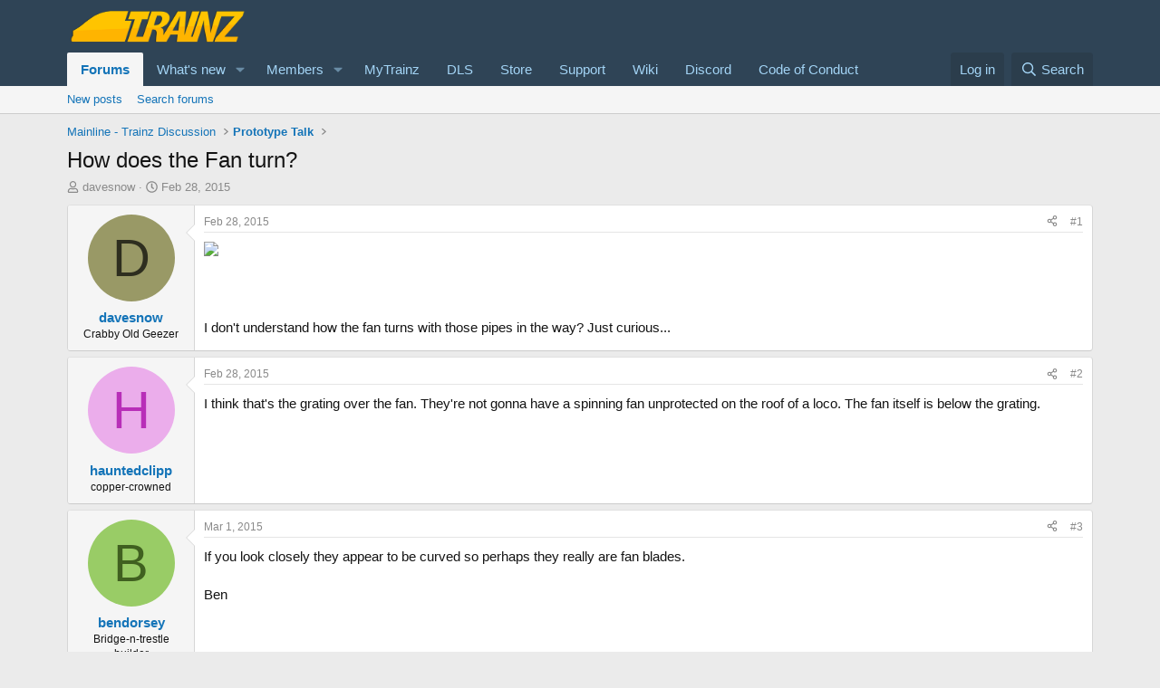

--- FILE ---
content_type: text/html; charset=utf-8
request_url: https://forums.auran.com/threads/how-does-the-fan-turn.117882/
body_size: 19628
content:
<!DOCTYPE html>
<html id="XF" lang="en-US" dir="LTR"
	data-xf="2.3"
	data-app="public"
	
	
	data-template="thread_view"
	data-container-key="node-48"
	data-content-key="thread-117882"
	data-logged-in="false"
	data-cookie-prefix="xf_"
	data-csrf="1769349093,f741d61778c47d6a7f1c9cbd2ade3311"
	class="has-no-js template-thread_view"
	>
<head>
	
	
	

	<meta charset="utf-8" />
	<title>How does the Fan turn? | Trainz</title>
	<link rel="manifest" href="/webmanifest.php">

	<meta http-equiv="X-UA-Compatible" content="IE=Edge" />
	<meta name="viewport" content="width=device-width, initial-scale=1, viewport-fit=cover">

	
		<meta name="theme-color" content="#2f4456" />
	

	<meta name="apple-mobile-web-app-title" content="Trainz">
	

	
		
		<meta name="description" content="I don&#039;t understand how the fan turns with those pipes in the way?  Just curious..." />
		<meta property="og:description" content="I don&#039;t understand how the fan turns with those pipes in the way?  Just curious..." />
		<meta property="twitter:description" content="I don&#039;t understand how the fan turns with those pipes in the way?  Just curious..." />
	
	
		<meta property="og:url" content="https://forums.auran.com/threads/how-does-the-fan-turn.117882/" />
	
		<link rel="canonical" href="https://forums.auran.com/threads/how-does-the-fan-turn.117882/" />
	

	
		
	
	
	<meta property="og:site_name" content="Trainz" />


	
	
		
	
	
	<meta property="og:type" content="website" />


	
	
		
	
	
	
		<meta property="og:title" content="How does the Fan turn?" />
		<meta property="twitter:title" content="How does the Fan turn?" />
	


	
	
	
	

	
	
	
	

	<link rel="stylesheet" href="/css.php?css=public%3Anormalize.css%2Cpublic%3Afa.css%2Cpublic%3Acore.less%2Cpublic%3Aapp.less&amp;s=2&amp;l=1&amp;d=1755146873&amp;k=8e0cad64896799309ab2a7b9f6842747a6bcdaf2" />

	<link rel="stylesheet" href="/css.php?css=public%3Abb_code.less&amp;s=2&amp;l=1&amp;d=1755146873&amp;k=2dfd107d4286a5d82be49d4908a3b3b4193f7fe2" />
<link rel="stylesheet" href="/css.php?css=public%3Amessage.less&amp;s=2&amp;l=1&amp;d=1755146873&amp;k=069e9a015a53596e5238be75dbfb057a6f9f6f44" />
<link rel="stylesheet" href="/css.php?css=public%3Ashare_controls.less&amp;s=2&amp;l=1&amp;d=1755146873&amp;k=6b44511a0cf46c9a48085efd48673be575c9a2e5" />
<link rel="stylesheet" href="/css.php?css=public%3Astructured_list.less&amp;s=2&amp;l=1&amp;d=1755146873&amp;k=3aafa38f9ca8a0ab3061053c71f0c04096253c6c" />
<link rel="stylesheet" href="/css.php?css=public%3Aextra.less&amp;s=2&amp;l=1&amp;d=1755146873&amp;k=b962abb6154e984fb1c6ac2dce96ec6cefbd916b" />


	
		<script src="/js/xf/preamble.min.js?_v=84a03bdb"></script>
	

	
	<script src="/js/vendor/vendor-compiled.js?_v=84a03bdb" defer></script>
	<script src="/js/xf/core-compiled.js?_v=84a03bdb" defer></script>

	<script>
		XF.ready(() =>
		{
			XF.extendObject(true, XF.config, {
				// 
				userId: 0,
				enablePush: true,
				pushAppServerKey: 'BCxbWfY0flMzTMbkUyXnv8XRFKwd7LIA4hRM74y-_wu1_CUEAjr8IpAP_fUmYaOvnR89nUxysUwewGi4KOH90JU',
				url: {
					fullBase: 'https://forums.auran.com/',
					basePath: '/',
					css: '/css.php?css=__SENTINEL__&s=2&l=1&d=1755146873',
					js: '/js/__SENTINEL__?_v=84a03bdb',
					icon: '/data/local/icons/__VARIANT__.svg?v=1755146882#__NAME__',
					iconInline: '/styles/fa/__VARIANT__/__NAME__.svg?v=5.15.3',
					keepAlive: '/login/keep-alive'
				},
				cookie: {
					path: '/',
					domain: '',
					prefix: 'xf_',
					secure: true,
					consentMode: 'disabled',
					consented: ["optional","_third_party"]
				},
				cacheKey: 'f3ed7234243583f554e27d349fe769c5',
				csrf: '1769349093,f741d61778c47d6a7f1c9cbd2ade3311',
				js: {},
				fullJs: false,
				css: {"public:bb_code.less":true,"public:message.less":true,"public:share_controls.less":true,"public:structured_list.less":true,"public:extra.less":true},
				time: {
					now: 1769349093,
					today: 1769299200,
					todayDow: 0,
					tomorrow: 1769385600,
					yesterday: 1769212800,
					week: 1768780800,
					month: 1767225600,
					year: 1767225600
				},
				style: {
					light: '',
					dark: '',
					defaultColorScheme: 'light'
				},
				borderSizeFeature: '3px',
				fontAwesomeWeight: 'r',
				enableRtnProtect: true,
				
				enableFormSubmitSticky: true,
				imageOptimization: '0',
				imageOptimizationQuality: 0.85,
				uploadMaxFilesize: 268435456,
				uploadMaxWidth: 0,
				uploadMaxHeight: 0,
				allowedVideoExtensions: ["m4v","mov","mp4","mp4v","mpeg","mpg","ogv","webm"],
				allowedAudioExtensions: ["mp3","opus","ogg","wav"],
				shortcodeToEmoji: true,
				visitorCounts: {
					conversations_unread: '0',
					alerts_unviewed: '0',
					total_unread: '0',
					title_count: true,
					icon_indicator: true
				},
				jsMt: {"xf\/action.js":"0531b164","xf\/embed.js":"891cea86","xf\/form.js":"891cea86","xf\/structure.js":"0531b164","xf\/tooltip.js":"891cea86"},
				jsState: {},
				publicMetadataLogoUrl: '',
				publicPushBadgeUrl: 'https://forums.auran.com/styles/default/xenforo/bell.png'
			})

			XF.extendObject(XF.phrases, {
				// 
				date_x_at_time_y:     "{date} at {time}",
				day_x_at_time_y:      "{day} at {time}",
				yesterday_at_x:       "Yesterday at {time}",
				x_minutes_ago:        "{minutes} minutes ago",
				one_minute_ago:       "1 minute ago",
				a_moment_ago:         "A moment ago",
				today_at_x:           "Today at {time}",
				in_a_moment:          "In a moment",
				in_a_minute:          "In a minute",
				in_x_minutes:         "In {minutes} minutes",
				later_today_at_x:     "Later today at {time}",
				tomorrow_at_x:        "Tomorrow at {time}",
				short_date_x_minutes: "{minutes}m",
				short_date_x_hours:   "{hours}h",
				short_date_x_days:    "{days}d",

				day0: "Sunday",
				day1: "Monday",
				day2: "Tuesday",
				day3: "Wednesday",
				day4: "Thursday",
				day5: "Friday",
				day6: "Saturday",

				dayShort0: "Sun",
				dayShort1: "Mon",
				dayShort2: "Tue",
				dayShort3: "Wed",
				dayShort4: "Thu",
				dayShort5: "Fri",
				dayShort6: "Sat",

				month0: "January",
				month1: "February",
				month2: "March",
				month3: "April",
				month4: "May",
				month5: "June",
				month6: "July",
				month7: "August",
				month8: "September",
				month9: "October",
				month10: "November",
				month11: "December",

				active_user_changed_reload_page: "The active user has changed. Reload the page for the latest version.",
				server_did_not_respond_in_time_try_again: "The server did not respond in time. Please try again.",
				oops_we_ran_into_some_problems: "Oops! We ran into some problems.",
				oops_we_ran_into_some_problems_more_details_console: "Oops! We ran into some problems. Please try again later. More error details may be in the browser console.",
				file_too_large_to_upload: "The file is too large to be uploaded.",
				uploaded_file_is_too_large_for_server_to_process: "The uploaded file is too large for the server to process.",
				files_being_uploaded_are_you_sure: "Files are still being uploaded. Are you sure you want to submit this form?",
				attach: "Attach files",
				rich_text_box: "Rich text box",
				close: "Close",
				link_copied_to_clipboard: "Link copied to clipboard.",
				text_copied_to_clipboard: "Text copied to clipboard.",
				loading: "Loading…",
				you_have_exceeded_maximum_number_of_selectable_items: "You have exceeded the maximum number of selectable items.",

				processing: "Processing",
				'processing...': "Processing…",

				showing_x_of_y_items: "Showing {count} of {total} items",
				showing_all_items: "Showing all items",
				no_items_to_display: "No items to display",

				number_button_up: "Increase",
				number_button_down: "Decrease",

				push_enable_notification_title: "Push notifications enabled successfully at Trainz",
				push_enable_notification_body: "Thank you for enabling push notifications!",

				pull_down_to_refresh: "Pull down to refresh",
				release_to_refresh: "Release to refresh",
				refreshing: "Refreshing…"
			})
		})
	</script>

	


	

	
	<script async src="https://www.googletagmanager.com/gtag/js?id=G-MFNLNXEV38"></script>
	<script>
		window.dataLayer = window.dataLayer || [];
		function gtag(){dataLayer.push(arguments);}
		gtag('js', new Date());
		gtag('config', 'G-MFNLNXEV38', {
			// 
			
			
		});
	</script>

<script defer src="https://cloudmetrics.xenforo.com/js/essential.js" data-website-id="2020911386078837"></script>
</head>
<body data-template="thread_view">

<div class="p-pageWrapper" id="top">

	

	<header class="p-header" id="header">
		<div class="p-header-inner">
			<div class="p-header-content">
				<div class="p-header-logo p-header-logo--image">
					<a href="/">
						

	

	
		
		

		
	

	

	<picture data-variations="{&quot;default&quot;:{&quot;1&quot;:&quot;\/data\/assets\/logo\/trainz-logo-small-website.png&quot;,&quot;2&quot;:null}}">
		
		
		

		

		<img src="/data/assets/logo/trainz-logo-small-website.png"  width="200" height="36" alt="Trainz"  />
	</picture>


					</a>
				</div>

				
			</div>
		</div>
	</header>

	
	

	
		<div class="p-navSticky p-navSticky--primary" data-xf-init="sticky-header">
			
		<nav class="p-nav">
			<div class="p-nav-inner">
				<button type="button" class="button button--plain p-nav-menuTrigger" data-xf-click="off-canvas" data-menu=".js-headerOffCanvasMenu" tabindex="0" aria-label="Menu"><span class="button-text">
					<i aria-hidden="true"></i>
				</span></button>

				<div class="p-nav-smallLogo">
					<a href="/">
						

	

	
		
		

		
	

	

	<picture data-variations="{&quot;default&quot;:{&quot;1&quot;:&quot;\/data\/assets\/logo\/trainz-logo-small-website.png&quot;,&quot;2&quot;:null}}">
		
		
		

		

		<img src="/data/assets/logo/trainz-logo-small-website.png"  width="200" height="36" alt="Trainz"  />
	</picture>


					</a>
				</div>

				<div class="p-nav-scroller hScroller" data-xf-init="h-scroller" data-auto-scroll=".p-navEl.is-selected">
					<div class="hScroller-scroll">
						<ul class="p-nav-list js-offCanvasNavSource">
							
								<li>
									
	<div class="p-navEl is-selected" data-has-children="true">
	

		
	
	<a href="/"
	class="p-navEl-link p-navEl-link--splitMenu "
	
	
	data-nav-id="forums">Forums</a>


		<a data-xf-key="1"
			data-xf-click="menu"
			data-menu-pos-ref="< .p-navEl"
			class="p-navEl-splitTrigger"
			role="button"
			tabindex="0"
			aria-label="Toggle expanded"
			aria-expanded="false"
			aria-haspopup="true"></a>

		
	
		<div class="menu menu--structural" data-menu="menu" aria-hidden="true">
			<div class="menu-content">
				
					
	
	
	<a href="/whats-new/posts/"
	class="menu-linkRow u-indentDepth0 js-offCanvasCopy "
	
	
	data-nav-id="newPosts">New posts</a>

	

				
					
	
	
	<a href="/search/?type=post"
	class="menu-linkRow u-indentDepth0 js-offCanvasCopy "
	
	
	data-nav-id="searchForums">Search forums</a>

	

				
			</div>
		</div>
	
	</div>

								</li>
							
								<li>
									
	<div class="p-navEl " data-has-children="true">
	

		
	
	<a href="/whats-new/"
	class="p-navEl-link p-navEl-link--splitMenu "
	
	
	data-nav-id="whatsNew">What's new</a>


		<a data-xf-key="2"
			data-xf-click="menu"
			data-menu-pos-ref="< .p-navEl"
			class="p-navEl-splitTrigger"
			role="button"
			tabindex="0"
			aria-label="Toggle expanded"
			aria-expanded="false"
			aria-haspopup="true"></a>

		
	
		<div class="menu menu--structural" data-menu="menu" aria-hidden="true">
			<div class="menu-content">
				
					
	
	
	<a href="/featured/"
	class="menu-linkRow u-indentDepth0 js-offCanvasCopy "
	
	
	data-nav-id="featured">Featured content</a>

	

				
					
	
	
	<a href="/whats-new/posts/"
	class="menu-linkRow u-indentDepth0 js-offCanvasCopy "
	 rel="nofollow"
	
	data-nav-id="whatsNewPosts">New posts</a>

	

				
					
	
	
	<a href="/whats-new/latest-activity"
	class="menu-linkRow u-indentDepth0 js-offCanvasCopy "
	 rel="nofollow"
	
	data-nav-id="latestActivity">Latest activity</a>

	

				
			</div>
		</div>
	
	</div>

								</li>
							
								<li>
									
	<div class="p-navEl " data-has-children="true">
	

		
	
	<a href="/members/"
	class="p-navEl-link p-navEl-link--splitMenu "
	
	
	data-nav-id="members">Members</a>


		<a data-xf-key="3"
			data-xf-click="menu"
			data-menu-pos-ref="< .p-navEl"
			class="p-navEl-splitTrigger"
			role="button"
			tabindex="0"
			aria-label="Toggle expanded"
			aria-expanded="false"
			aria-haspopup="true"></a>

		
	
		<div class="menu menu--structural" data-menu="menu" aria-hidden="true">
			<div class="menu-content">
				
					
	
	
	<a href="/online/"
	class="menu-linkRow u-indentDepth0 js-offCanvasCopy "
	
	
	data-nav-id="currentVisitors">Current visitors</a>

	

				
			</div>
		</div>
	
	</div>

								</li>
							
								<li>
									
	<div class="p-navEl " >
	

		
	
	<a href="https://www.auran.com/planetauran/portal.php"
	class="p-navEl-link "
	 target="_new"
	data-xf-key="4"
	data-nav-id="mytrainz">MyTrainz</a>


		

		
	
	</div>

								</li>
							
								<li>
									
	<div class="p-navEl " >
	

		
	
	<a href="https://www.auran.com/DLS/"
	class="p-navEl-link "
	 target="_new"
	data-xf-key="5"
	data-nav-id="dls">DLS</a>


		

		
	
	</div>

								</li>
							
								<li>
									
	<div class="p-navEl " >
	

		
	
	<a href="https://store.trainzportal.com/"
	class="p-navEl-link "
	 target="_new"
	data-xf-key="6"
	data-nav-id="store">Store</a>


		

		
	
	</div>

								</li>
							
								<li>
									
	<div class="p-navEl " >
	

		
	
	<a href="https://support.trainzportal.com/"
	class="p-navEl-link "
	 target="_new"
	data-xf-key="7"
	data-nav-id="support">Support</a>


		

		
	
	</div>

								</li>
							
								<li>
									
	<div class="p-navEl " >
	

		
	
	<a href="https://online.ts2009.com/mediaWiki/Main_Page"
	class="p-navEl-link "
	 target="_blank"
	data-xf-key="8"
	data-nav-id="wiki">Wiki</a>


		

		
	
	</div>

								</li>
							
								<li>
									
	<div class="p-navEl " >
	

		
	
	<a href="https://discord.gg/RgUXBqh"
	class="p-navEl-link "
	 target="_new"
	data-xf-key="9"
	data-nav-id="discord">Discord</a>


		

		
	
	</div>

								</li>
							
								<li>
									
	<div class="p-navEl " >
	

		
	
	<a href="https://online.ts2009.com/mediaWiki/index.php5/Code_Of_Conduct"
	class="p-navEl-link "
	 target="_blank"
	data-xf-key="10"
	data-nav-id="coc">Code of Conduct</a>


		

		
	
	</div>

								</li>
							
						</ul>
					</div>
				</div>

				<div class="p-nav-opposite">
					<div class="p-navgroup p-account p-navgroup--guest">
						
							<a href="/login/" class="p-navgroup-link p-navgroup-link--textual p-navgroup-link--logIn"
								data-xf-click="overlay" data-follow-redirects="on">
								<span class="p-navgroup-linkText">Log in</span>
							</a>
							
						
					</div>

					<div class="p-navgroup p-discovery">
						<a href="/whats-new/"
							class="p-navgroup-link p-navgroup-link--iconic p-navgroup-link--whatsnew"
							aria-label="What&#039;s new"
							title="What&#039;s new">
							<i aria-hidden="true"></i>
							<span class="p-navgroup-linkText">What's new</span>
						</a>

						
							<a href="/search/"
								class="p-navgroup-link p-navgroup-link--iconic p-navgroup-link--search"
								data-xf-click="menu"
								data-xf-key="/"
								aria-label="Search"
								aria-expanded="false"
								aria-haspopup="true"
								title="Search">
								<i aria-hidden="true"></i>
								<span class="p-navgroup-linkText">Search</span>
							</a>
							<div class="menu menu--structural menu--wide" data-menu="menu" aria-hidden="true">
								<form action="/search/search" method="post"
									class="menu-content"
									data-xf-init="quick-search">

									<h3 class="menu-header">Search</h3>
									
									<div class="menu-row">
										
											<div class="inputGroup inputGroup--joined">
												<input type="text" class="input" name="keywords" data-acurl="/search/auto-complete" placeholder="Search…" aria-label="Search" data-menu-autofocus="true" />
												
			<select name="constraints" class="js-quickSearch-constraint input" aria-label="Search within">
				<option value="">Everywhere</option>
<option value="{&quot;search_type&quot;:&quot;post&quot;}">Threads</option>
<option value="{&quot;search_type&quot;:&quot;post&quot;,&quot;c&quot;:{&quot;nodes&quot;:[48],&quot;child_nodes&quot;:1}}">This forum</option>
<option value="{&quot;search_type&quot;:&quot;post&quot;,&quot;c&quot;:{&quot;thread&quot;:117882}}">This thread</option>

			</select>
		
											</div>
										
									</div>

									
									<div class="menu-row">
										<label class="iconic"><input type="checkbox"  name="c[title_only]" value="1" /><i aria-hidden="true"></i><span class="iconic-label">Search titles only</span></label>

									</div>
									
									<div class="menu-row">
										<div class="inputGroup">
											<span class="inputGroup-text" id="ctrl_search_menu_by_member">By:</span>
											<input type="text" class="input" name="c[users]" data-xf-init="auto-complete" placeholder="Member" aria-labelledby="ctrl_search_menu_by_member" />
										</div>
									</div>
									<div class="menu-footer">
									<span class="menu-footer-controls">
										<button type="submit" class="button button--icon button--icon--search button--primary"><i class="fa--xf far fa-search "><svg xmlns="http://www.w3.org/2000/svg" role="img" aria-hidden="true" ><use href="/data/local/icons/regular.svg?v=1755146882#search"></use></svg></i><span class="button-text">Search</span></button>
										<button type="submit" class="button " name="from_search_menu"><span class="button-text">Advanced search…</span></button>
									</span>
									</div>

									<input type="hidden" name="_xfToken" value="1769349093,f741d61778c47d6a7f1c9cbd2ade3311" />
								</form>
							</div>
						
					</div>
				</div>
			</div>
		</nav>
	
		</div>
		
		
			<div class="p-sectionLinks">
				<div class="p-sectionLinks-inner hScroller" data-xf-init="h-scroller">
					<div class="hScroller-scroll">
						<ul class="p-sectionLinks-list">
							
								<li>
									
	<div class="p-navEl " >
	

		
	
	<a href="/whats-new/posts/"
	class="p-navEl-link "
	
	data-xf-key="alt+1"
	data-nav-id="newPosts">New posts</a>


		

		
	
	</div>

								</li>
							
								<li>
									
	<div class="p-navEl " >
	

		
	
	<a href="/search/?type=post"
	class="p-navEl-link "
	
	data-xf-key="alt+2"
	data-nav-id="searchForums">Search forums</a>


		

		
	
	</div>

								</li>
							
						</ul>
					</div>
				</div>
			</div>
			
	
		

	<div class="offCanvasMenu offCanvasMenu--nav js-headerOffCanvasMenu" data-menu="menu" aria-hidden="true" data-ocm-builder="navigation">
		<div class="offCanvasMenu-backdrop" data-menu-close="true"></div>
		<div class="offCanvasMenu-content">
			<div class="offCanvasMenu-header">
				Menu
				<a class="offCanvasMenu-closer" data-menu-close="true" role="button" tabindex="0" aria-label="Close"></a>
			</div>
			
				<div class="p-offCanvasRegisterLink">
					<div class="offCanvasMenu-linkHolder">
						<a href="/login/" class="offCanvasMenu-link" data-xf-click="overlay" data-menu-close="true">
							Log in
						</a>
					</div>
					<hr class="offCanvasMenu-separator" />
					
				</div>
			
			<div class="js-offCanvasNavTarget"></div>
			<div class="offCanvasMenu-installBanner js-installPromptContainer" style="display: none;" data-xf-init="install-prompt">
				<div class="offCanvasMenu-installBanner-header">Install the app</div>
				<button type="button" class="button js-installPromptButton"><span class="button-text">Install</span></button>
				<template class="js-installTemplateIOS">
					<div class="js-installTemplateContent">
						<div class="overlay-title">How to install the app on iOS</div>
						<div class="block-body">
							<div class="block-row">
								<p>
									Follow along with the video below to see how to install our site as a web app on your home screen.
								</p>
								<p style="text-align: center">
									<video src="/styles/default/xenforo/add_to_home.mp4"
										width="280" height="480" autoplay loop muted playsinline></video>
								</p>
								<p>
									<small><strong>Note:</strong> This feature may not be available in some browsers.</small>
								</p>
							</div>
						</div>
					</div>
				</template>
			</div>
		</div>
	</div>

	<div class="p-body">
		<div class="p-body-inner">
			<!--XF:EXTRA_OUTPUT-->

			

			

			
			
	
		<ul class="p-breadcrumbs "
			itemscope itemtype="https://schema.org/BreadcrumbList">
			
				

				
				

				

				
				
					
					
	<li itemprop="itemListElement" itemscope itemtype="https://schema.org/ListItem">
		<a href="/#mainline-trainz-discussion.1" itemprop="item">
			<span itemprop="name">Mainline - Trainz Discussion</span>
		</a>
		<meta itemprop="position" content="1" />
	</li>

				
					
					
	<li itemprop="itemListElement" itemscope itemtype="https://schema.org/ListItem">
		<a href="/forums/prototype-talk.48/" itemprop="item">
			<span itemprop="name">Prototype Talk</span>
		</a>
		<meta itemprop="position" content="2" />
	</li>

				
			
		</ul>
	

			

			
	<noscript class="js-jsWarning"><div class="blockMessage blockMessage--important blockMessage--iconic u-noJsOnly">JavaScript is disabled. For a better experience, please enable JavaScript in your browser before proceeding.</div></noscript>

			
	<div class="blockMessage blockMessage--important blockMessage--iconic js-browserWarning" style="display: none">You are using an out of date browser. It  may not display this or other websites correctly.<br />You should upgrade or use an <a href="https://www.google.com/chrome/" target="_blank" rel="noopener">alternative browser</a>.</div>


			
				<div class="p-body-header">
					
						
							<div class="p-title ">
								
									
										<h1 class="p-title-value">How does the Fan turn?</h1>
									
									
								
							</div>
						

						
							<div class="p-description">
	<ul class="listInline listInline--bullet">
		<li>
			<i class="fa--xf far fa-user "><svg xmlns="http://www.w3.org/2000/svg" role="img" ><title>Thread starter</title><use href="/data/local/icons/regular.svg?v=1755146882#user"></use></svg></i>
			<span class="u-srOnly">Thread starter</span>

			<a href="/members/davesnow.71046/" class="username  u-concealed" dir="auto" data-user-id="71046" data-xf-init="member-tooltip">davesnow</a>
		</li>
		<li>
			<i class="fa--xf far fa-clock "><svg xmlns="http://www.w3.org/2000/svg" role="img" ><title>Start date</title><use href="/data/local/icons/regular.svg?v=1755146882#clock"></use></svg></i>
			<span class="u-srOnly">Start date</span>

			<a href="/threads/how-does-the-fan-turn.117882/" class="u-concealed"><time  class="u-dt" dir="auto" datetime="2015-02-28T22:54:07+0000" data-timestamp="1425164047" data-date="Feb 28, 2015" data-time="10:54 PM" data-short="Feb &#039;15" title="Feb 28, 2015 at 10:54 PM">Feb 28, 2015</time></a>
		</li>
		
		
	</ul>
</div>
						
					
				</div>
			

			<div class="p-body-main  ">
				
				<div class="p-body-contentCol"></div>
				

				

				<div class="p-body-content">
					
					<div class="p-body-pageContent">










	
	
	
		
	
	
	


	
	
	
		
	
	
	


	
	
		
	
	
	


	
	



	












	

	
		
	



















<div class="block block--messages" data-xf-init="" data-type="post" data-href="/inline-mod/" data-search-target="*">

	<span class="u-anchorTarget" id="posts"></span>

	
		
	

	

	<div class="block-outer"></div>

	

	
		
	<div class="block-outer js-threadStatusField"></div>

	

	<div class="block-container lbContainer"
		data-xf-init="lightbox select-to-quote"
		data-message-selector=".js-post"
		data-lb-id="thread-117882"
		data-lb-universal="1">

		<div class="block-body js-replyNewMessageContainer">
			
				

					

					
						

	
	

	

	
	<article class="message message--post js-post js-inlineModContainer  "
		data-author="davesnow"
		data-content="post-1373943"
		id="js-post-1373943"
		>

		

		<span class="u-anchorTarget" id="post-1373943"></span>

		
			<div class="message-inner">
				
					<div class="message-cell message-cell--user">
						

	<section class="message-user"
		
		
		>

		

		<div class="message-avatar ">
			<div class="message-avatar-wrapper">
				<a href="/members/davesnow.71046/" class="avatar avatar--m avatar--default avatar--default--dynamic" data-user-id="71046" data-xf-init="member-tooltip" style="background-color: #999966; color: #2e2e1f">
			<span class="avatar-u71046-m" role="img" aria-label="davesnow">D</span> 
		</a>
				
			</div>
		</div>
		<div class="message-userDetails">
			<h4 class="message-name"><a href="/members/davesnow.71046/" class="username " dir="auto" data-user-id="71046" data-xf-init="member-tooltip">davesnow</a></h4>
			<h5 class="userTitle message-userTitle" dir="auto">Crabby Old Geezer</h5>
			
		</div>
		
			
			
		
		<span class="message-userArrow"></span>
	</section>

					</div>
				

				
					<div class="message-cell message-cell--main">
					
						<div class="message-main js-quickEditTarget">

							
								

	

	<header class="message-attribution message-attribution--split">
		<ul class="message-attribution-main listInline ">
			
			
			<li class="u-concealed">
				<a href="/threads/how-does-the-fan-turn.117882/post-1373943" rel="nofollow" >
					<time  class="u-dt" dir="auto" datetime="2015-02-28T22:54:07+0000" data-timestamp="1425164047" data-date="Feb 28, 2015" data-time="10:54 PM" data-short="Feb &#039;15" title="Feb 28, 2015 at 10:54 PM">Feb 28, 2015</time>
				</a>
			</li>
			
		</ul>

		<ul class="message-attribution-opposite message-attribution-opposite--list ">
			
			<li>
				<a href="/threads/how-does-the-fan-turn.117882/post-1373943"
					class="message-attribution-gadget"
					data-xf-init="share-tooltip"
					data-href="/posts/1373943/share"
					aria-label="Share"
					rel="nofollow">
					<i class="fa--xf far fa-share-alt "><svg xmlns="http://www.w3.org/2000/svg" role="img" aria-hidden="true" ><use href="/data/local/icons/regular.svg?v=1755146882#share-alt"></use></svg></i>
				</a>
			</li>
			
				<li class="u-hidden js-embedCopy">
					
	<a href="javascript:"
		data-xf-init="copy-to-clipboard"
		data-copy-text="&lt;div class=&quot;js-xf-embed&quot; data-url=&quot;https://forums.auran.com&quot; data-content=&quot;post-1373943&quot;&gt;&lt;/div&gt;&lt;script defer src=&quot;https://forums.auran.com/js/xf/external_embed.js?_v=84a03bdb&quot;&gt;&lt;/script&gt;"
		data-success="Embed code HTML copied to clipboard."
		class="">
		<i class="fa--xf far fa-code "><svg xmlns="http://www.w3.org/2000/svg" role="img" aria-hidden="true" ><use href="/data/local/icons/regular.svg?v=1755146882#code"></use></svg></i>
	</a>

				</li>
			
			
			
				<li>
					<a href="/threads/how-does-the-fan-turn.117882/post-1373943" rel="nofollow">
						#1
					</a>
				</li>
			
		</ul>
	</header>

							

							<div class="message-content js-messageContent">
							

								
									
	
	
	

								

								
									
	

	<div class="message-userContent lbContainer js-lbContainer "
		data-lb-id="post-1373943"
		data-lb-caption-desc="davesnow &middot; Feb 28, 2015 at 10:54 PM">

		
			

	
		
	

		

		<article class="message-body js-selectToQuote">
			
				
			

			<div >
				
					<div class="bbWrapper"><a href="http://hostthenpost.org" target="_blank" class="link link--external" rel="nofollow ugc noopener"><img src="http://hostthenpost.org/uploads/534471d9cf1164b8081fc3816790642a.jpg" data-url="http://hostthenpost.org/uploads/534471d9cf1164b8081fc3816790642a.jpg" class="bbImage " loading="lazy"
		 style="" width="" height="" /></a><br />
<br />
<br />
<br />
I don&#039;t understand how the fan turns with those pipes in the way?  Just curious...</div>
				
			</div>

			<div class="js-selectToQuoteEnd">&nbsp;</div>
			
				
			
		</article>

		
			

	
		
	

		

		
	</div>

								

								
									
	

	

								

								
									
	

								

							
							</div>

							
								
	

	<footer class="message-footer">
		

		

		<div class="reactionsBar js-reactionsList ">
			
		</div>

		<div class="js-historyTarget message-historyTarget toggleTarget" data-href="trigger-href"></div>
	</footer>

							
						</div>

					
					</div>
				
			</div>
		
	</article>

	
	

					

					

				

					

					
						

	
	

	

	
	<article class="message message--post js-post js-inlineModContainer  "
		data-author="hauntedclipp"
		data-content="post-1373945"
		id="js-post-1373945"
		itemscope itemtype="https://schema.org/Comment" itemid="https://forums.auran.com/posts/1373945/">

		
			<meta itemprop="parentItem" itemscope itemid="https://forums.auran.com/threads/how-does-the-fan-turn.117882/" />
			<meta itemprop="name" content="Post #2" />
		

		<span class="u-anchorTarget" id="post-1373945"></span>

		
			<div class="message-inner">
				
					<div class="message-cell message-cell--user">
						

	<section class="message-user"
		itemprop="author"
		itemscope itemtype="https://schema.org/Person"
		itemid="https://forums.auran.com/members/hauntedclipp.390899/">

		
			<meta itemprop="url" content="https://forums.auran.com/members/hauntedclipp.390899/" />
		

		<div class="message-avatar ">
			<div class="message-avatar-wrapper">
				<a href="/members/hauntedclipp.390899/" class="avatar avatar--m avatar--default avatar--default--dynamic" data-user-id="390899" data-xf-init="member-tooltip" style="background-color: #ebadeb; color: #b82eb8">
			<span class="avatar-u390899-m" role="img" aria-label="hauntedclipp">H</span> 
		</a>
				
			</div>
		</div>
		<div class="message-userDetails">
			<h4 class="message-name"><a href="/members/hauntedclipp.390899/" class="username " dir="auto" data-user-id="390899" data-xf-init="member-tooltip"><span itemprop="name">hauntedclipp</span></a></h4>
			<h5 class="userTitle message-userTitle" dir="auto" itemprop="jobTitle">copper-crowned</h5>
			
		</div>
		
			
			
		
		<span class="message-userArrow"></span>
	</section>

					</div>
				

				
					<div class="message-cell message-cell--main">
					
						<div class="message-main js-quickEditTarget">

							
								

	

	<header class="message-attribution message-attribution--split">
		<ul class="message-attribution-main listInline ">
			
			
			<li class="u-concealed">
				<a href="/threads/how-does-the-fan-turn.117882/post-1373945" rel="nofollow" itemprop="url">
					<time  class="u-dt" dir="auto" datetime="2015-02-28T22:57:55+0000" data-timestamp="1425164275" data-date="Feb 28, 2015" data-time="10:57 PM" data-short="Feb &#039;15" title="Feb 28, 2015 at 10:57 PM" itemprop="datePublished">Feb 28, 2015</time>
				</a>
			</li>
			
		</ul>

		<ul class="message-attribution-opposite message-attribution-opposite--list ">
			
			<li>
				<a href="/threads/how-does-the-fan-turn.117882/post-1373945"
					class="message-attribution-gadget"
					data-xf-init="share-tooltip"
					data-href="/posts/1373945/share"
					aria-label="Share"
					rel="nofollow">
					<i class="fa--xf far fa-share-alt "><svg xmlns="http://www.w3.org/2000/svg" role="img" aria-hidden="true" ><use href="/data/local/icons/regular.svg?v=1755146882#share-alt"></use></svg></i>
				</a>
			</li>
			
				<li class="u-hidden js-embedCopy">
					
	<a href="javascript:"
		data-xf-init="copy-to-clipboard"
		data-copy-text="&lt;div class=&quot;js-xf-embed&quot; data-url=&quot;https://forums.auran.com&quot; data-content=&quot;post-1373945&quot;&gt;&lt;/div&gt;&lt;script defer src=&quot;https://forums.auran.com/js/xf/external_embed.js?_v=84a03bdb&quot;&gt;&lt;/script&gt;"
		data-success="Embed code HTML copied to clipboard."
		class="">
		<i class="fa--xf far fa-code "><svg xmlns="http://www.w3.org/2000/svg" role="img" aria-hidden="true" ><use href="/data/local/icons/regular.svg?v=1755146882#code"></use></svg></i>
	</a>

				</li>
			
			
			
				<li>
					<a href="/threads/how-does-the-fan-turn.117882/post-1373945" rel="nofollow">
						#2
					</a>
				</li>
			
		</ul>
	</header>

							

							<div class="message-content js-messageContent">
							

								
									
	
	
	

								

								
									
	

	<div class="message-userContent lbContainer js-lbContainer "
		data-lb-id="post-1373945"
		data-lb-caption-desc="hauntedclipp &middot; Feb 28, 2015 at 10:57 PM">

		

		<article class="message-body js-selectToQuote">
			
				
			

			<div itemprop="text">
				
					<div class="bbWrapper">I think that&#039;s the grating over the fan. They&#039;re not gonna have a spinning fan unprotected on the roof of a loco. The fan itself is below the grating.</div>
				
			</div>

			<div class="js-selectToQuoteEnd">&nbsp;</div>
			
				
			
		</article>

		

		
	</div>

								

								
									
	

	

								

								
									
	

								

							
							</div>

							
								
	

	<footer class="message-footer">
		
			<div class="message-microdata" itemprop="interactionStatistic" itemtype="https://schema.org/InteractionCounter" itemscope>
				<meta itemprop="userInteractionCount" content="0" />
				<meta itemprop="interactionType" content="https://schema.org/LikeAction" />
			</div>
		

		

		<div class="reactionsBar js-reactionsList ">
			
		</div>

		<div class="js-historyTarget message-historyTarget toggleTarget" data-href="trigger-href"></div>
	</footer>

							
						</div>

					
					</div>
				
			</div>
		
	</article>

	
	

					

					

				

					

					
						

	
	

	

	
	<article class="message message--post js-post js-inlineModContainer  "
		data-author="bendorsey"
		data-content="post-1373978"
		id="js-post-1373978"
		itemscope itemtype="https://schema.org/Comment" itemid="https://forums.auran.com/posts/1373978/">

		
			<meta itemprop="parentItem" itemscope itemid="https://forums.auran.com/threads/how-does-the-fan-turn.117882/" />
			<meta itemprop="name" content="Post #3" />
		

		<span class="u-anchorTarget" id="post-1373978"></span>

		
			<div class="message-inner">
				
					<div class="message-cell message-cell--user">
						

	<section class="message-user"
		itemprop="author"
		itemscope itemtype="https://schema.org/Person"
		itemid="https://forums.auran.com/members/bendorsey.180518/">

		
			<meta itemprop="url" content="https://forums.auran.com/members/bendorsey.180518/" />
		

		<div class="message-avatar ">
			<div class="message-avatar-wrapper">
				<a href="/members/bendorsey.180518/" class="avatar avatar--m avatar--default avatar--default--dynamic" data-user-id="180518" data-xf-init="member-tooltip" style="background-color: #99cc66; color: #406020">
			<span class="avatar-u180518-m" role="img" aria-label="bendorsey">B</span> 
		</a>
				
			</div>
		</div>
		<div class="message-userDetails">
			<h4 class="message-name"><a href="/members/bendorsey.180518/" class="username " dir="auto" data-user-id="180518" data-xf-init="member-tooltip"><span itemprop="name">bendorsey</span></a></h4>
			<h5 class="userTitle message-userTitle" dir="auto" itemprop="jobTitle">Bridge-n-trestle builder</h5>
			
		</div>
		
			
			
		
		<span class="message-userArrow"></span>
	</section>

					</div>
				

				
					<div class="message-cell message-cell--main">
					
						<div class="message-main js-quickEditTarget">

							
								

	

	<header class="message-attribution message-attribution--split">
		<ul class="message-attribution-main listInline ">
			
			
			<li class="u-concealed">
				<a href="/threads/how-does-the-fan-turn.117882/post-1373978" rel="nofollow" itemprop="url">
					<time  class="u-dt" dir="auto" datetime="2015-03-01T00:50:32+0000" data-timestamp="1425171032" data-date="Mar 1, 2015" data-time="12:50 AM" data-short="Mar &#039;15" title="Mar 1, 2015 at 12:50 AM" itemprop="datePublished">Mar 1, 2015</time>
				</a>
			</li>
			
		</ul>

		<ul class="message-attribution-opposite message-attribution-opposite--list ">
			
			<li>
				<a href="/threads/how-does-the-fan-turn.117882/post-1373978"
					class="message-attribution-gadget"
					data-xf-init="share-tooltip"
					data-href="/posts/1373978/share"
					aria-label="Share"
					rel="nofollow">
					<i class="fa--xf far fa-share-alt "><svg xmlns="http://www.w3.org/2000/svg" role="img" aria-hidden="true" ><use href="/data/local/icons/regular.svg?v=1755146882#share-alt"></use></svg></i>
				</a>
			</li>
			
				<li class="u-hidden js-embedCopy">
					
	<a href="javascript:"
		data-xf-init="copy-to-clipboard"
		data-copy-text="&lt;div class=&quot;js-xf-embed&quot; data-url=&quot;https://forums.auran.com&quot; data-content=&quot;post-1373978&quot;&gt;&lt;/div&gt;&lt;script defer src=&quot;https://forums.auran.com/js/xf/external_embed.js?_v=84a03bdb&quot;&gt;&lt;/script&gt;"
		data-success="Embed code HTML copied to clipboard."
		class="">
		<i class="fa--xf far fa-code "><svg xmlns="http://www.w3.org/2000/svg" role="img" aria-hidden="true" ><use href="/data/local/icons/regular.svg?v=1755146882#code"></use></svg></i>
	</a>

				</li>
			
			
			
				<li>
					<a href="/threads/how-does-the-fan-turn.117882/post-1373978" rel="nofollow">
						#3
					</a>
				</li>
			
		</ul>
	</header>

							

							<div class="message-content js-messageContent">
							

								
									
	
	
	

								

								
									
	

	<div class="message-userContent lbContainer js-lbContainer "
		data-lb-id="post-1373978"
		data-lb-caption-desc="bendorsey &middot; Mar 1, 2015 at 12:50 AM">

		

		<article class="message-body js-selectToQuote">
			
				
			

			<div itemprop="text">
				
					<div class="bbWrapper">If you look closely they appear to be curved so perhaps they really are fan blades.<br />
<br />
Ben</div>
				
			</div>

			<div class="js-selectToQuoteEnd">&nbsp;</div>
			
				
			
		</article>

		

		
	</div>

								

								
									
	

	

								

								
									
	

								

							
							</div>

							
								
	

	<footer class="message-footer">
		
			<div class="message-microdata" itemprop="interactionStatistic" itemtype="https://schema.org/InteractionCounter" itemscope>
				<meta itemprop="userInteractionCount" content="0" />
				<meta itemprop="interactionType" content="https://schema.org/LikeAction" />
			</div>
		

		

		<div class="reactionsBar js-reactionsList ">
			
		</div>

		<div class="js-historyTarget message-historyTarget toggleTarget" data-href="trigger-href"></div>
	</footer>

							
						</div>

					
					</div>
				
			</div>
		
	</article>

	
	

					

					

				

					

					
						

	
	

	

	
	<article class="message message--post js-post js-inlineModContainer  "
		data-author="289v8"
		data-content="post-1373990"
		id="js-post-1373990"
		itemscope itemtype="https://schema.org/Comment" itemid="https://forums.auran.com/posts/1373990/">

		
			<meta itemprop="parentItem" itemscope itemid="https://forums.auran.com/threads/how-does-the-fan-turn.117882/" />
			<meta itemprop="name" content="Post #4" />
		

		<span class="u-anchorTarget" id="post-1373990"></span>

		
			<div class="message-inner">
				
					<div class="message-cell message-cell--user">
						

	<section class="message-user"
		itemprop="author"
		itemscope itemtype="https://schema.org/Person"
		itemid="https://forums.auran.com/members/289v8.403748/">

		
			<meta itemprop="url" content="https://forums.auran.com/members/289v8.403748/" />
		

		<div class="message-avatar ">
			<div class="message-avatar-wrapper">
				<a href="/members/289v8.403748/" class="avatar avatar--m avatar--default avatar--default--dynamic" data-user-id="403748" data-xf-init="member-tooltip" style="background-color: #996666; color: #e0d1d1">
			<span class="avatar-u403748-m" role="img" aria-label="289v8">2</span> 
		</a>
				
			</div>
		</div>
		<div class="message-userDetails">
			<h4 class="message-name"><a href="/members/289v8.403748/" class="username " dir="auto" data-user-id="403748" data-xf-init="member-tooltip"><span itemprop="name">289v8</span></a></h4>
			<h5 class="userTitle message-userTitle" dir="auto" itemprop="jobTitle">-----------</h5>
			
		</div>
		
			
			
		
		<span class="message-userArrow"></span>
	</section>

					</div>
				

				
					<div class="message-cell message-cell--main">
					
						<div class="message-main js-quickEditTarget">

							
								

	

	<header class="message-attribution message-attribution--split">
		<ul class="message-attribution-main listInline ">
			
			
			<li class="u-concealed">
				<a href="/threads/how-does-the-fan-turn.117882/post-1373990" rel="nofollow" itemprop="url">
					<time  class="u-dt" dir="auto" datetime="2015-03-01T01:21:37+0000" data-timestamp="1425172897" data-date="Mar 1, 2015" data-time="1:21 AM" data-short="Mar &#039;15" title="Mar 1, 2015 at 1:21 AM" itemprop="datePublished">Mar 1, 2015</time>
				</a>
			</li>
			
		</ul>

		<ul class="message-attribution-opposite message-attribution-opposite--list ">
			
			<li>
				<a href="/threads/how-does-the-fan-turn.117882/post-1373990"
					class="message-attribution-gadget"
					data-xf-init="share-tooltip"
					data-href="/posts/1373990/share"
					aria-label="Share"
					rel="nofollow">
					<i class="fa--xf far fa-share-alt "><svg xmlns="http://www.w3.org/2000/svg" role="img" aria-hidden="true" ><use href="/data/local/icons/regular.svg?v=1755146882#share-alt"></use></svg></i>
				</a>
			</li>
			
				<li class="u-hidden js-embedCopy">
					
	<a href="javascript:"
		data-xf-init="copy-to-clipboard"
		data-copy-text="&lt;div class=&quot;js-xf-embed&quot; data-url=&quot;https://forums.auran.com&quot; data-content=&quot;post-1373990&quot;&gt;&lt;/div&gt;&lt;script defer src=&quot;https://forums.auran.com/js/xf/external_embed.js?_v=84a03bdb&quot;&gt;&lt;/script&gt;"
		data-success="Embed code HTML copied to clipboard."
		class="">
		<i class="fa--xf far fa-code "><svg xmlns="http://www.w3.org/2000/svg" role="img" aria-hidden="true" ><use href="/data/local/icons/regular.svg?v=1755146882#code"></use></svg></i>
	</a>

				</li>
			
			
			
				<li>
					<a href="/threads/how-does-the-fan-turn.117882/post-1373990" rel="nofollow">
						#4
					</a>
				</li>
			
		</ul>
	</header>

							

							<div class="message-content js-messageContent">
							

								
									
	
	
	

								

								
									
	

	<div class="message-userContent lbContainer js-lbContainer "
		data-lb-id="post-1373990"
		data-lb-caption-desc="289v8 &middot; Mar 1, 2015 at 1:21 AM">

		

		<article class="message-body js-selectToQuote">
			
				
			

			<div itemprop="text">
				
					<div class="bbWrapper">.....................................</div>
				
			</div>

			<div class="js-selectToQuoteEnd">&nbsp;</div>
			
				
			
		</article>

		

		
	</div>

								

								
									
	

	
		<div class="message-lastEdit">
			
				Last edited: <time  class="u-dt" dir="auto" datetime="2016-12-23T18:54:52+0000" data-timestamp="1482519292" data-date="Dec 23, 2016" data-time="6:54 PM" data-short="Dec &#039;16" title="Dec 23, 2016 at 6:54 PM" itemprop="dateModified">Dec 23, 2016</time>
			
		</div>
	

								

								
									
	

								

							
							</div>

							
								
	

	<footer class="message-footer">
		
			<div class="message-microdata" itemprop="interactionStatistic" itemtype="https://schema.org/InteractionCounter" itemscope>
				<meta itemprop="userInteractionCount" content="0" />
				<meta itemprop="interactionType" content="https://schema.org/LikeAction" />
			</div>
		

		

		<div class="reactionsBar js-reactionsList ">
			
		</div>

		<div class="js-historyTarget message-historyTarget toggleTarget" data-href="trigger-href"></div>
	</footer>

							
						</div>

					
					</div>
				
			</div>
		
	</article>

	
	

					

					

				

					

					
						

	
	

	

	
	<article class="message message--post js-post js-inlineModContainer  "
		data-author="domsarto"
		data-content="post-1373994"
		id="js-post-1373994"
		itemscope itemtype="https://schema.org/Comment" itemid="https://forums.auran.com/posts/1373994/">

		
			<meta itemprop="parentItem" itemscope itemid="https://forums.auran.com/threads/how-does-the-fan-turn.117882/" />
			<meta itemprop="name" content="Post #5" />
		

		<span class="u-anchorTarget" id="post-1373994"></span>

		
			<div class="message-inner">
				
					<div class="message-cell message-cell--user">
						

	<section class="message-user"
		itemprop="author"
		itemscope itemtype="https://schema.org/Person"
		itemid="https://forums.auran.com/members/domsarto.312053/">

		
			<meta itemprop="url" content="https://forums.auran.com/members/domsarto.312053/" />
		

		<div class="message-avatar ">
			<div class="message-avatar-wrapper">
				<a href="/members/domsarto.312053/" class="avatar avatar--m avatar--default avatar--default--dynamic" data-user-id="312053" data-xf-init="member-tooltip" style="background-color: #b8d65c; color: #53661a">
			<span class="avatar-u312053-m" role="img" aria-label="domsarto">D</span> 
		</a>
				
			</div>
		</div>
		<div class="message-userDetails">
			<h4 class="message-name"><a href="/members/domsarto.312053/" class="username " dir="auto" data-user-id="312053" data-xf-init="member-tooltip"><span itemprop="name">domsarto</span></a></h4>
			<h5 class="userTitle message-userTitle" dir="auto" itemprop="jobTitle">better build</h5>
			
		</div>
		
			
			
		
		<span class="message-userArrow"></span>
	</section>

					</div>
				

				
					<div class="message-cell message-cell--main">
					
						<div class="message-main js-quickEditTarget">

							
								

	

	<header class="message-attribution message-attribution--split">
		<ul class="message-attribution-main listInline ">
			
			
			<li class="u-concealed">
				<a href="/threads/how-does-the-fan-turn.117882/post-1373994" rel="nofollow" itemprop="url">
					<time  class="u-dt" dir="auto" datetime="2015-03-01T01:34:40+0000" data-timestamp="1425173680" data-date="Mar 1, 2015" data-time="1:34 AM" data-short="Mar &#039;15" title="Mar 1, 2015 at 1:34 AM" itemprop="datePublished">Mar 1, 2015</time>
				</a>
			</li>
			
		</ul>

		<ul class="message-attribution-opposite message-attribution-opposite--list ">
			
			<li>
				<a href="/threads/how-does-the-fan-turn.117882/post-1373994"
					class="message-attribution-gadget"
					data-xf-init="share-tooltip"
					data-href="/posts/1373994/share"
					aria-label="Share"
					rel="nofollow">
					<i class="fa--xf far fa-share-alt "><svg xmlns="http://www.w3.org/2000/svg" role="img" aria-hidden="true" ><use href="/data/local/icons/regular.svg?v=1755146882#share-alt"></use></svg></i>
				</a>
			</li>
			
				<li class="u-hidden js-embedCopy">
					
	<a href="javascript:"
		data-xf-init="copy-to-clipboard"
		data-copy-text="&lt;div class=&quot;js-xf-embed&quot; data-url=&quot;https://forums.auran.com&quot; data-content=&quot;post-1373994&quot;&gt;&lt;/div&gt;&lt;script defer src=&quot;https://forums.auran.com/js/xf/external_embed.js?_v=84a03bdb&quot;&gt;&lt;/script&gt;"
		data-success="Embed code HTML copied to clipboard."
		class="">
		<i class="fa--xf far fa-code "><svg xmlns="http://www.w3.org/2000/svg" role="img" aria-hidden="true" ><use href="/data/local/icons/regular.svg?v=1755146882#code"></use></svg></i>
	</a>

				</li>
			
			
			
				<li>
					<a href="/threads/how-does-the-fan-turn.117882/post-1373994" rel="nofollow">
						#5
					</a>
				</li>
			
		</ul>
	</header>

							

							<div class="message-content js-messageContent">
							

								
									
	
	
	

								

								
									
	

	<div class="message-userContent lbContainer js-lbContainer "
		data-lb-id="post-1373994"
		data-lb-caption-desc="domsarto &middot; Mar 1, 2015 at 1:34 AM">

		

		<article class="message-body js-selectToQuote">
			
				
			

			<div itemprop="text">
				
					<div class="bbWrapper">Same animation for wheels. but use the Z axis instead of the X</div>
				
			</div>

			<div class="js-selectToQuoteEnd">&nbsp;</div>
			
				
			
		</article>

		

		
	</div>

								

								
									
	

	

								

								
									
	

								

							
							</div>

							
								
	

	<footer class="message-footer">
		
			<div class="message-microdata" itemprop="interactionStatistic" itemtype="https://schema.org/InteractionCounter" itemscope>
				<meta itemprop="userInteractionCount" content="0" />
				<meta itemprop="interactionType" content="https://schema.org/LikeAction" />
			</div>
		

		

		<div class="reactionsBar js-reactionsList ">
			
		</div>

		<div class="js-historyTarget message-historyTarget toggleTarget" data-href="trigger-href"></div>
	</footer>

							
						</div>

					
					</div>
				
			</div>
		
	</article>

	
	

					

					

				

					

					
						

	
	

	

	
	<article class="message message--post js-post js-inlineModContainer  "
		data-author="JCitron"
		data-content="post-1374000"
		id="js-post-1374000"
		itemscope itemtype="https://schema.org/Comment" itemid="https://forums.auran.com/posts/1374000/">

		
			<meta itemprop="parentItem" itemscope itemid="https://forums.auran.com/threads/how-does-the-fan-turn.117882/" />
			<meta itemprop="name" content="Post #6" />
		

		<span class="u-anchorTarget" id="post-1374000"></span>

		
			<div class="message-inner">
				
					<div class="message-cell message-cell--user">
						

	<section class="message-user"
		itemprop="author"
		itemscope itemtype="https://schema.org/Person"
		itemid="https://forums.auran.com/members/jcitron.94863/">

		
			<meta itemprop="url" content="https://forums.auran.com/members/jcitron.94863/" />
		

		<div class="message-avatar ">
			<div class="message-avatar-wrapper">
				<a href="/members/jcitron.94863/" class="avatar avatar--m avatar--default avatar--default--dynamic" data-user-id="94863" data-xf-init="member-tooltip" style="background-color: #336666; color: #88c3c3">
			<span class="avatar-u94863-m" role="img" aria-label="JCitron">J</span> 
		</a>
				
			</div>
		</div>
		<div class="message-userDetails">
			<h4 class="message-name"><a href="/members/jcitron.94863/" class="username " dir="auto" data-user-id="94863" data-xf-init="member-tooltip"><span itemprop="name">JCitron</span></a></h4>
			<h5 class="userTitle message-userTitle" dir="auto" itemprop="jobTitle">Trainzing since 12-2003</h5>
			
		</div>
		
			
			
		
		<span class="message-userArrow"></span>
	</section>

					</div>
				

				
					<div class="message-cell message-cell--main">
					
						<div class="message-main js-quickEditTarget">

							
								

	

	<header class="message-attribution message-attribution--split">
		<ul class="message-attribution-main listInline ">
			
			
			<li class="u-concealed">
				<a href="/threads/how-does-the-fan-turn.117882/post-1374000" rel="nofollow" itemprop="url">
					<time  class="u-dt" dir="auto" datetime="2015-03-01T02:08:04+0000" data-timestamp="1425175684" data-date="Mar 1, 2015" data-time="2:08 AM" data-short="Mar &#039;15" title="Mar 1, 2015 at 2:08 AM" itemprop="datePublished">Mar 1, 2015</time>
				</a>
			</li>
			
		</ul>

		<ul class="message-attribution-opposite message-attribution-opposite--list ">
			
			<li>
				<a href="/threads/how-does-the-fan-turn.117882/post-1374000"
					class="message-attribution-gadget"
					data-xf-init="share-tooltip"
					data-href="/posts/1374000/share"
					aria-label="Share"
					rel="nofollow">
					<i class="fa--xf far fa-share-alt "><svg xmlns="http://www.w3.org/2000/svg" role="img" aria-hidden="true" ><use href="/data/local/icons/regular.svg?v=1755146882#share-alt"></use></svg></i>
				</a>
			</li>
			
				<li class="u-hidden js-embedCopy">
					
	<a href="javascript:"
		data-xf-init="copy-to-clipboard"
		data-copy-text="&lt;div class=&quot;js-xf-embed&quot; data-url=&quot;https://forums.auran.com&quot; data-content=&quot;post-1374000&quot;&gt;&lt;/div&gt;&lt;script defer src=&quot;https://forums.auran.com/js/xf/external_embed.js?_v=84a03bdb&quot;&gt;&lt;/script&gt;"
		data-success="Embed code HTML copied to clipboard."
		class="">
		<i class="fa--xf far fa-code "><svg xmlns="http://www.w3.org/2000/svg" role="img" aria-hidden="true" ><use href="/data/local/icons/regular.svg?v=1755146882#code"></use></svg></i>
	</a>

				</li>
			
			
			
				<li>
					<a href="/threads/how-does-the-fan-turn.117882/post-1374000" rel="nofollow">
						#6
					</a>
				</li>
			
		</ul>
	</header>

							

							<div class="message-content js-messageContent">
							

								
									
	
	
	

								

								
									
	

	<div class="message-userContent lbContainer js-lbContainer "
		data-lb-id="post-1374000"
		data-lb-caption-desc="JCitron &middot; Mar 1, 2015 at 2:08 AM">

		

		<article class="message-body js-selectToQuote">
			
				
			

			<div itemprop="text">
				
					<div class="bbWrapper"><blockquote data-attributes="member: 180518" data-quote="bendorsey" data-source="post: 1373978"
	class="bbCodeBlock bbCodeBlock--expandable bbCodeBlock--quote js-expandWatch">
	
		<div class="bbCodeBlock-title">
			
				<a href="/goto/post?id=1373978"
					class="bbCodeBlock-sourceJump"
					rel="nofollow"
					data-xf-click="attribution"
					data-content-selector="#post-1373978">bendorsey said:</a>
			
		</div>
	
	<div class="bbCodeBlock-content">
		
		<div class="bbCodeBlock-expandContent js-expandContent ">
			If you look closely they appear to be curved so perhaps they really are fan blades.<br />
<br />
Ben
		</div>
		<div class="bbCodeBlock-expandLink js-expandLink"><a role="button" tabindex="0">Click to expand...</a></div>
	</div>
</blockquote><br />
Nah... I&#039;ve actually seen these on locomotives from above when they&#039;ve gone under a bridge I was standing on. These are big grills with thick fins on them. The fans themselves are located under and look like fans with flat blades.<br />
<br />
John</div>
				
			</div>

			<div class="js-selectToQuoteEnd">&nbsp;</div>
			
				
			
		</article>

		

		
	</div>

								

								
									
	

	

								

								
									
	

								

							
							</div>

							
								
	

	<footer class="message-footer">
		
			<div class="message-microdata" itemprop="interactionStatistic" itemtype="https://schema.org/InteractionCounter" itemscope>
				<meta itemprop="userInteractionCount" content="0" />
				<meta itemprop="interactionType" content="https://schema.org/LikeAction" />
			</div>
		

		

		<div class="reactionsBar js-reactionsList ">
			
		</div>

		<div class="js-historyTarget message-historyTarget toggleTarget" data-href="trigger-href"></div>
	</footer>

							
						</div>

					
					</div>
				
			</div>
		
	</article>

	
	

					

					

				

					

					
						

	
	

	

	
	<article class="message message--post js-post js-inlineModContainer  "
		data-author="norfolksouthern37"
		data-content="post-1374005"
		id="js-post-1374005"
		itemscope itemtype="https://schema.org/Comment" itemid="https://forums.auran.com/posts/1374005/">

		
			<meta itemprop="parentItem" itemscope itemid="https://forums.auran.com/threads/how-does-the-fan-turn.117882/" />
			<meta itemprop="name" content="Post #7" />
		

		<span class="u-anchorTarget" id="post-1374005"></span>

		
			<div class="message-inner">
				
					<div class="message-cell message-cell--user">
						

	<section class="message-user"
		itemprop="author"
		itemscope itemtype="https://schema.org/Person"
		itemid="https://forums.auran.com/members/norfolksouthern37.15324/">

		
			<meta itemprop="url" content="https://forums.auran.com/members/norfolksouthern37.15324/" />
		

		<div class="message-avatar ">
			<div class="message-avatar-wrapper">
				<a href="/members/norfolksouthern37.15324/" class="avatar avatar--m" data-user-id="15324" data-xf-init="member-tooltip">
			<img src="/data/avatars/m/15/15324.jpg?1692482973" srcset="/data/avatars/l/15/15324.jpg?1692482973 2x" alt="norfolksouthern37" class="avatar-u15324-m" width="96" height="96" loading="lazy" itemprop="image" /> 
		</a>
				
			</div>
		</div>
		<div class="message-userDetails">
			<h4 class="message-name"><a href="/members/norfolksouthern37.15324/" class="username " dir="auto" data-user-id="15324" data-xf-init="member-tooltip"><span class="username--moderator" itemprop="name">norfolksouthern37</span></a></h4>
			<h5 class="userTitle message-userTitle" dir="auto" itemprop="jobTitle">what&#039;s a normal map?</h5>
			
		</div>
		
			
			
		
		<span class="message-userArrow"></span>
	</section>

					</div>
				

				
					<div class="message-cell message-cell--main">
					
						<div class="message-main js-quickEditTarget">

							
								

	

	<header class="message-attribution message-attribution--split">
		<ul class="message-attribution-main listInline ">
			
			
			<li class="u-concealed">
				<a href="/threads/how-does-the-fan-turn.117882/post-1374005" rel="nofollow" itemprop="url">
					<time  class="u-dt" dir="auto" datetime="2015-03-01T02:24:44+0000" data-timestamp="1425176684" data-date="Mar 1, 2015" data-time="2:24 AM" data-short="Mar &#039;15" title="Mar 1, 2015 at 2:24 AM" itemprop="datePublished">Mar 1, 2015</time>
				</a>
			</li>
			
		</ul>

		<ul class="message-attribution-opposite message-attribution-opposite--list ">
			
			<li>
				<a href="/threads/how-does-the-fan-turn.117882/post-1374005"
					class="message-attribution-gadget"
					data-xf-init="share-tooltip"
					data-href="/posts/1374005/share"
					aria-label="Share"
					rel="nofollow">
					<i class="fa--xf far fa-share-alt "><svg xmlns="http://www.w3.org/2000/svg" role="img" aria-hidden="true" ><use href="/data/local/icons/regular.svg?v=1755146882#share-alt"></use></svg></i>
				</a>
			</li>
			
				<li class="u-hidden js-embedCopy">
					
	<a href="javascript:"
		data-xf-init="copy-to-clipboard"
		data-copy-text="&lt;div class=&quot;js-xf-embed&quot; data-url=&quot;https://forums.auran.com&quot; data-content=&quot;post-1374005&quot;&gt;&lt;/div&gt;&lt;script defer src=&quot;https://forums.auran.com/js/xf/external_embed.js?_v=84a03bdb&quot;&gt;&lt;/script&gt;"
		data-success="Embed code HTML copied to clipboard."
		class="">
		<i class="fa--xf far fa-code "><svg xmlns="http://www.w3.org/2000/svg" role="img" aria-hidden="true" ><use href="/data/local/icons/regular.svg?v=1755146882#code"></use></svg></i>
	</a>

				</li>
			
			
			
				<li>
					<a href="/threads/how-does-the-fan-turn.117882/post-1374005" rel="nofollow">
						#7
					</a>
				</li>
			
		</ul>
	</header>

							

							<div class="message-content js-messageContent">
							

								
									
	
	
	

								

								
									
	

	<div class="message-userContent lbContainer js-lbContainer "
		data-lb-id="post-1374005"
		data-lb-caption-desc="norfolksouthern37 &middot; Mar 1, 2015 at 2:24 AM">

		

		<article class="message-body js-selectToQuote">
			
				
			

			<div itemprop="text">
				
					<div class="bbWrapper">yes the fan is below this. what you see there are the two power feeds for the motor, which is in the center and the fan &#039;hangs&#039; from it. the image posted by 289v8 is a different type of fan all together, but the concept is the same.</div>
				
			</div>

			<div class="js-selectToQuoteEnd">&nbsp;</div>
			
				
			
		</article>

		

		
	</div>

								

								
									
	

	

								

								
									
	

								

							
							</div>

							
								
	

	<footer class="message-footer">
		
			<div class="message-microdata" itemprop="interactionStatistic" itemtype="https://schema.org/InteractionCounter" itemscope>
				<meta itemprop="userInteractionCount" content="0" />
				<meta itemprop="interactionType" content="https://schema.org/LikeAction" />
			</div>
		

		

		<div class="reactionsBar js-reactionsList ">
			
		</div>

		<div class="js-historyTarget message-historyTarget toggleTarget" data-href="trigger-href"></div>
	</footer>

							
						</div>

					
					</div>
				
			</div>
		
	</article>

	
	

					

					

				

					

					
						

	
	

	

	
	<article class="message message--post js-post js-inlineModContainer  "
		data-author="davesnow"
		data-content="post-1374006"
		id="js-post-1374006"
		itemscope itemtype="https://schema.org/Comment" itemid="https://forums.auran.com/posts/1374006/">

		
			<meta itemprop="parentItem" itemscope itemid="https://forums.auran.com/threads/how-does-the-fan-turn.117882/" />
			<meta itemprop="name" content="Post #8" />
		

		<span class="u-anchorTarget" id="post-1374006"></span>

		
			<div class="message-inner">
				
					<div class="message-cell message-cell--user">
						

	<section class="message-user"
		itemprop="author"
		itemscope itemtype="https://schema.org/Person"
		itemid="https://forums.auran.com/members/davesnow.71046/">

		
			<meta itemprop="url" content="https://forums.auran.com/members/davesnow.71046/" />
		

		<div class="message-avatar ">
			<div class="message-avatar-wrapper">
				<a href="/members/davesnow.71046/" class="avatar avatar--m avatar--default avatar--default--dynamic" data-user-id="71046" data-xf-init="member-tooltip" style="background-color: #999966; color: #2e2e1f">
			<span class="avatar-u71046-m" role="img" aria-label="davesnow">D</span> 
		</a>
				
			</div>
		</div>
		<div class="message-userDetails">
			<h4 class="message-name"><a href="/members/davesnow.71046/" class="username " dir="auto" data-user-id="71046" data-xf-init="member-tooltip"><span itemprop="name">davesnow</span></a></h4>
			<h5 class="userTitle message-userTitle" dir="auto" itemprop="jobTitle">Crabby Old Geezer</h5>
			
		</div>
		
			
			
		
		<span class="message-userArrow"></span>
	</section>

					</div>
				

				
					<div class="message-cell message-cell--main">
					
						<div class="message-main js-quickEditTarget">

							
								

	

	<header class="message-attribution message-attribution--split">
		<ul class="message-attribution-main listInline ">
			
			
			<li class="u-concealed">
				<a href="/threads/how-does-the-fan-turn.117882/post-1374006" rel="nofollow" itemprop="url">
					<time  class="u-dt" dir="auto" datetime="2015-03-01T02:25:51+0000" data-timestamp="1425176751" data-date="Mar 1, 2015" data-time="2:25 AM" data-short="Mar &#039;15" title="Mar 1, 2015 at 2:25 AM" itemprop="datePublished">Mar 1, 2015</time>
				</a>
			</li>
			
		</ul>

		<ul class="message-attribution-opposite message-attribution-opposite--list ">
			
			<li>
				<a href="/threads/how-does-the-fan-turn.117882/post-1374006"
					class="message-attribution-gadget"
					data-xf-init="share-tooltip"
					data-href="/posts/1374006/share"
					aria-label="Share"
					rel="nofollow">
					<i class="fa--xf far fa-share-alt "><svg xmlns="http://www.w3.org/2000/svg" role="img" aria-hidden="true" ><use href="/data/local/icons/regular.svg?v=1755146882#share-alt"></use></svg></i>
				</a>
			</li>
			
				<li class="u-hidden js-embedCopy">
					
	<a href="javascript:"
		data-xf-init="copy-to-clipboard"
		data-copy-text="&lt;div class=&quot;js-xf-embed&quot; data-url=&quot;https://forums.auran.com&quot; data-content=&quot;post-1374006&quot;&gt;&lt;/div&gt;&lt;script defer src=&quot;https://forums.auran.com/js/xf/external_embed.js?_v=84a03bdb&quot;&gt;&lt;/script&gt;"
		data-success="Embed code HTML copied to clipboard."
		class="">
		<i class="fa--xf far fa-code "><svg xmlns="http://www.w3.org/2000/svg" role="img" aria-hidden="true" ><use href="/data/local/icons/regular.svg?v=1755146882#code"></use></svg></i>
	</a>

				</li>
			
			
			
				<li>
					<a href="/threads/how-does-the-fan-turn.117882/post-1374006" rel="nofollow">
						#8
					</a>
				</li>
			
		</ul>
	</header>

							

							<div class="message-content js-messageContent">
							

								
									
	
	
	

								

								
									
	

	<div class="message-userContent lbContainer js-lbContainer "
		data-lb-id="post-1374006"
		data-lb-caption-desc="davesnow &middot; Mar 1, 2015 at 2:25 AM">

		

		<article class="message-body js-selectToQuote">
			
				
			

			<div itemprop="text">
				
					<div class="bbWrapper"><blockquote data-attributes="member: 94863" data-quote="JCitron" data-source="post: 1374000"
	class="bbCodeBlock bbCodeBlock--expandable bbCodeBlock--quote js-expandWatch">
	
		<div class="bbCodeBlock-title">
			
				<a href="/goto/post?id=1374000"
					class="bbCodeBlock-sourceJump"
					rel="nofollow"
					data-xf-click="attribution"
					data-content-selector="#post-1374000">JCitron said:</a>
			
		</div>
	
	<div class="bbCodeBlock-content">
		
		<div class="bbCodeBlock-expandContent js-expandContent ">
			Nah... I&#039;ve actually seen these on locomotives from above when they&#039;ve gone under a bridge I was standing on. These are big grills with thick fins on them. The fans themselves are located under and look like fans with flat blades.<br />
<br />
John
		</div>
		<div class="bbCodeBlock-expandLink js-expandLink"><a role="button" tabindex="0">Click to expand...</a></div>
	</div>
</blockquote><br />
Ha ha!  Then all the SD70&#039;s made for Trainz are wrong!</div>
				
			</div>

			<div class="js-selectToQuoteEnd">&nbsp;</div>
			
				
			
		</article>

		

		
	</div>

								

								
									
	

	

								

								
									
	

								

							
							</div>

							
								
	

	<footer class="message-footer">
		
			<div class="message-microdata" itemprop="interactionStatistic" itemtype="https://schema.org/InteractionCounter" itemscope>
				<meta itemprop="userInteractionCount" content="0" />
				<meta itemprop="interactionType" content="https://schema.org/LikeAction" />
			</div>
		

		

		<div class="reactionsBar js-reactionsList ">
			
		</div>

		<div class="js-historyTarget message-historyTarget toggleTarget" data-href="trigger-href"></div>
	</footer>

							
						</div>

					
					</div>
				
			</div>
		
	</article>

	
	

					

					

				

					

					
						

	
	

	

	
	<article class="message message--post js-post js-inlineModContainer  "
		data-author="norfolksouthern37"
		data-content="post-1374038"
		id="js-post-1374038"
		itemscope itemtype="https://schema.org/Comment" itemid="https://forums.auran.com/posts/1374038/">

		
			<meta itemprop="parentItem" itemscope itemid="https://forums.auran.com/threads/how-does-the-fan-turn.117882/" />
			<meta itemprop="name" content="Post #9" />
		

		<span class="u-anchorTarget" id="post-1374038"></span>

		
			<div class="message-inner">
				
					<div class="message-cell message-cell--user">
						

	<section class="message-user"
		itemprop="author"
		itemscope itemtype="https://schema.org/Person"
		itemid="https://forums.auran.com/members/norfolksouthern37.15324/">

		
			<meta itemprop="url" content="https://forums.auran.com/members/norfolksouthern37.15324/" />
		

		<div class="message-avatar ">
			<div class="message-avatar-wrapper">
				<a href="/members/norfolksouthern37.15324/" class="avatar avatar--m" data-user-id="15324" data-xf-init="member-tooltip">
			<img src="/data/avatars/m/15/15324.jpg?1692482973" srcset="/data/avatars/l/15/15324.jpg?1692482973 2x" alt="norfolksouthern37" class="avatar-u15324-m" width="96" height="96" loading="lazy" itemprop="image" /> 
		</a>
				
			</div>
		</div>
		<div class="message-userDetails">
			<h4 class="message-name"><a href="/members/norfolksouthern37.15324/" class="username " dir="auto" data-user-id="15324" data-xf-init="member-tooltip"><span class="username--moderator" itemprop="name">norfolksouthern37</span></a></h4>
			<h5 class="userTitle message-userTitle" dir="auto" itemprop="jobTitle">what&#039;s a normal map?</h5>
			
		</div>
		
			
			
		
		<span class="message-userArrow"></span>
	</section>

					</div>
				

				
					<div class="message-cell message-cell--main">
					
						<div class="message-main js-quickEditTarget">

							
								

	

	<header class="message-attribution message-attribution--split">
		<ul class="message-attribution-main listInline ">
			
			
			<li class="u-concealed">
				<a href="/threads/how-does-the-fan-turn.117882/post-1374038" rel="nofollow" itemprop="url">
					<time  class="u-dt" dir="auto" datetime="2015-03-01T07:15:44+0000" data-timestamp="1425194144" data-date="Mar 1, 2015" data-time="7:15 AM" data-short="Mar &#039;15" title="Mar 1, 2015 at 7:15 AM" itemprop="datePublished">Mar 1, 2015</time>
				</a>
			</li>
			
		</ul>

		<ul class="message-attribution-opposite message-attribution-opposite--list ">
			
			<li>
				<a href="/threads/how-does-the-fan-turn.117882/post-1374038"
					class="message-attribution-gadget"
					data-xf-init="share-tooltip"
					data-href="/posts/1374038/share"
					aria-label="Share"
					rel="nofollow">
					<i class="fa--xf far fa-share-alt "><svg xmlns="http://www.w3.org/2000/svg" role="img" aria-hidden="true" ><use href="/data/local/icons/regular.svg?v=1755146882#share-alt"></use></svg></i>
				</a>
			</li>
			
				<li class="u-hidden js-embedCopy">
					
	<a href="javascript:"
		data-xf-init="copy-to-clipboard"
		data-copy-text="&lt;div class=&quot;js-xf-embed&quot; data-url=&quot;https://forums.auran.com&quot; data-content=&quot;post-1374038&quot;&gt;&lt;/div&gt;&lt;script defer src=&quot;https://forums.auran.com/js/xf/external_embed.js?_v=84a03bdb&quot;&gt;&lt;/script&gt;"
		data-success="Embed code HTML copied to clipboard."
		class="">
		<i class="fa--xf far fa-code "><svg xmlns="http://www.w3.org/2000/svg" role="img" aria-hidden="true" ><use href="/data/local/icons/regular.svg?v=1755146882#code"></use></svg></i>
	</a>

				</li>
			
			
			
				<li>
					<a href="/threads/how-does-the-fan-turn.117882/post-1374038" rel="nofollow">
						#9
					</a>
				</li>
			
		</ul>
	</header>

							

							<div class="message-content js-messageContent">
							

								
									
	
	
	

								

								
									
	

	<div class="message-userContent lbContainer js-lbContainer "
		data-lb-id="post-1374038"
		data-lb-caption-desc="norfolksouthern37 &middot; Mar 1, 2015 at 7:15 AM">

		

		<article class="message-body js-selectToQuote">
			
				
			

			<div itemprop="text">
				
					<div class="bbWrapper">not true. <img src="https://cdn.jsdelivr.net/joypixels/assets/8.0/png/unicode/64/1f642.png" class="smilie smilie--emoji" loading="lazy" width="64" height="64" alt=":)" title="Smile    :)"  data-smilie="1"data-shortname=":)" /><br />
<br />
<a href="http://hostthenpost.org/uploads/2c9aa847d8bab5f883e3ac4d989943b2.jpg" target="_blank" class="link link--external" rel="nofollow ugc noopener"><img src="http://hostthenpost.org/uploads/2c9aa847d8bab5f883e3ac4d989943b2_thumb.jpg" data-url="http://hostthenpost.org/uploads/2c9aa847d8bab5f883e3ac4d989943b2_thumb.jpg" class="bbImage " loading="lazy"
		 style="" width="" height="" /></a></div>
				
			</div>

			<div class="js-selectToQuoteEnd">&nbsp;</div>
			
				
			
		</article>

		

		
	</div>

								

								
									
	

	
		<div class="message-lastEdit">
			
				Last edited: <time  class="u-dt" dir="auto" datetime="2015-03-01T19:51:20+0000" data-timestamp="1425239480" data-date="Mar 1, 2015" data-time="7:51 PM" data-short="Mar &#039;15" title="Mar 1, 2015 at 7:51 PM" itemprop="dateModified">Mar 1, 2015</time>
			
		</div>
	

								

								
									
	

								

							
							</div>

							
								
	

	<footer class="message-footer">
		
			<div class="message-microdata" itemprop="interactionStatistic" itemtype="https://schema.org/InteractionCounter" itemscope>
				<meta itemprop="userInteractionCount" content="0" />
				<meta itemprop="interactionType" content="https://schema.org/LikeAction" />
			</div>
		

		

		<div class="reactionsBar js-reactionsList ">
			
		</div>

		<div class="js-historyTarget message-historyTarget toggleTarget" data-href="trigger-href"></div>
	</footer>

							
						</div>

					
					</div>
				
			</div>
		
	</article>

	
	

					

					

				

					

					
						

	
	

	

	
	<article class="message message--post js-post js-inlineModContainer  "
		data-author="hauntedclipp"
		data-content="post-1374052"
		id="js-post-1374052"
		itemscope itemtype="https://schema.org/Comment" itemid="https://forums.auran.com/posts/1374052/">

		
			<meta itemprop="parentItem" itemscope itemid="https://forums.auran.com/threads/how-does-the-fan-turn.117882/" />
			<meta itemprop="name" content="Post #10" />
		

		<span class="u-anchorTarget" id="post-1374052"></span>

		
			<div class="message-inner">
				
					<div class="message-cell message-cell--user">
						

	<section class="message-user"
		itemprop="author"
		itemscope itemtype="https://schema.org/Person"
		itemid="https://forums.auran.com/members/hauntedclipp.390899/">

		
			<meta itemprop="url" content="https://forums.auran.com/members/hauntedclipp.390899/" />
		

		<div class="message-avatar ">
			<div class="message-avatar-wrapper">
				<a href="/members/hauntedclipp.390899/" class="avatar avatar--m avatar--default avatar--default--dynamic" data-user-id="390899" data-xf-init="member-tooltip" style="background-color: #ebadeb; color: #b82eb8">
			<span class="avatar-u390899-m" role="img" aria-label="hauntedclipp">H</span> 
		</a>
				
			</div>
		</div>
		<div class="message-userDetails">
			<h4 class="message-name"><a href="/members/hauntedclipp.390899/" class="username " dir="auto" data-user-id="390899" data-xf-init="member-tooltip"><span itemprop="name">hauntedclipp</span></a></h4>
			<h5 class="userTitle message-userTitle" dir="auto" itemprop="jobTitle">copper-crowned</h5>
			
		</div>
		
			
			
		
		<span class="message-userArrow"></span>
	</section>

					</div>
				

				
					<div class="message-cell message-cell--main">
					
						<div class="message-main js-quickEditTarget">

							
								

	

	<header class="message-attribution message-attribution--split">
		<ul class="message-attribution-main listInline ">
			
			
			<li class="u-concealed">
				<a href="/threads/how-does-the-fan-turn.117882/post-1374052" rel="nofollow" itemprop="url">
					<time  class="u-dt" dir="auto" datetime="2015-03-01T09:14:18+0000" data-timestamp="1425201258" data-date="Mar 1, 2015" data-time="9:14 AM" data-short="Mar &#039;15" title="Mar 1, 2015 at 9:14 AM" itemprop="datePublished">Mar 1, 2015</time>
				</a>
			</li>
			
		</ul>

		<ul class="message-attribution-opposite message-attribution-opposite--list ">
			
			<li>
				<a href="/threads/how-does-the-fan-turn.117882/post-1374052"
					class="message-attribution-gadget"
					data-xf-init="share-tooltip"
					data-href="/posts/1374052/share"
					aria-label="Share"
					rel="nofollow">
					<i class="fa--xf far fa-share-alt "><svg xmlns="http://www.w3.org/2000/svg" role="img" aria-hidden="true" ><use href="/data/local/icons/regular.svg?v=1755146882#share-alt"></use></svg></i>
				</a>
			</li>
			
				<li class="u-hidden js-embedCopy">
					
	<a href="javascript:"
		data-xf-init="copy-to-clipboard"
		data-copy-text="&lt;div class=&quot;js-xf-embed&quot; data-url=&quot;https://forums.auran.com&quot; data-content=&quot;post-1374052&quot;&gt;&lt;/div&gt;&lt;script defer src=&quot;https://forums.auran.com/js/xf/external_embed.js?_v=84a03bdb&quot;&gt;&lt;/script&gt;"
		data-success="Embed code HTML copied to clipboard."
		class="">
		<i class="fa--xf far fa-code "><svg xmlns="http://www.w3.org/2000/svg" role="img" aria-hidden="true" ><use href="/data/local/icons/regular.svg?v=1755146882#code"></use></svg></i>
	</a>

				</li>
			
			
			
				<li>
					<a href="/threads/how-does-the-fan-turn.117882/post-1374052" rel="nofollow">
						#10
					</a>
				</li>
			
		</ul>
	</header>

							

							<div class="message-content js-messageContent">
							

								
									
	
	
	

								

								
									
	

	<div class="message-userContent lbContainer js-lbContainer "
		data-lb-id="post-1374052"
		data-lb-caption-desc="hauntedclipp &middot; Mar 1, 2015 at 9:14 AM">

		

		<article class="message-body js-selectToQuote">
			
				
			

			<div itemprop="text">
				
					<div class="bbWrapper">Details such as grills over fans are usually modeled much simpler in Trainz as compared to the bigger, more noticeable parts to save on poly count. Often to the point where they&#039;re unnoticeable unless viewed from up close.</div>
				
			</div>

			<div class="js-selectToQuoteEnd">&nbsp;</div>
			
				
			
		</article>

		

		
	</div>

								

								
									
	

	

								

								
									
	

								

							
							</div>

							
								
	

	<footer class="message-footer">
		
			<div class="message-microdata" itemprop="interactionStatistic" itemtype="https://schema.org/InteractionCounter" itemscope>
				<meta itemprop="userInteractionCount" content="0" />
				<meta itemprop="interactionType" content="https://schema.org/LikeAction" />
			</div>
		

		

		<div class="reactionsBar js-reactionsList ">
			
		</div>

		<div class="js-historyTarget message-historyTarget toggleTarget" data-href="trigger-href"></div>
	</footer>

							
						</div>

					
					</div>
				
			</div>
		
	</article>

	
	

					

					

				
			
		</div>
	</div>

	
		<div class="block-outer block-outer--after">
			
				

				
				
					<div class="block-outer-opposite">
						
							<a href="/login/" class="button button--link button--wrap" data-xf-click="overlay"><span class="button-text">
								You must log in or register to reply here.
							</span></a>
						
					</div>
				
			
		</div>
	

	
	

</div>









	<div class="block"  data-widget-id="11" data-widget-key="xfes_thread_view_below_quick_reply_similar_threads" data-widget-definition="xfes_similar_threads">
		<div class="block-container">
			
				<h3 class="block-header">Similar threads</h3>

				<div class="block-body">
					<div class="structItemContainer">
						
							

	

	<div class="structItem structItem--thread js-inlineModContainer js-threadListItem-182901" data-author="jjeff1955">

	
		<div class="structItem-cell structItem-cell--icon">
			<div class="structItem-iconContainer">
				<a href="/members/jjeff1955.65230/" class="avatar avatar--s avatar--default avatar--default--dynamic" data-user-id="65230" data-xf-init="member-tooltip" style="background-color: #7a7a1f; color: #000000">
			<span class="avatar-u65230-s" role="img" aria-label="jjeff1955">J</span> 
		</a>
				
			</div>
		</div>
	

	
		<div class="structItem-cell structItem-cell--main" data-xf-init="touch-proxy">
			

			<div class="structItem-title">
				
				
				<a href="/threads/i-have-verified-that-there-are-issues-with-the-tfx-jointed-rail-train-effects-libraries.182901/" class="" data-tp-primary="on" data-xf-init="preview-tooltip" data-preview-url="/threads/i-have-verified-that-there-are-issues-with-the-tfx-jointed-rail-train-effects-libraries.182901/preview"
					>
					I have verified that there are issues with the (TFX) Jointed Rail Train Effects libraries.
				</a>
			</div>

			<div class="structItem-minor">
				

				
					<ul class="structItem-parts">
						<li><a href="/members/jjeff1955.65230/" class="username " dir="auto" data-user-id="65230" data-xf-init="member-tooltip">jjeff1955</a></li>
						<li class="structItem-startDate"><a href="/threads/i-have-verified-that-there-are-issues-with-the-tfx-jointed-rail-train-effects-libraries.182901/" rel="nofollow"><time  class="u-dt" dir="auto" datetime="2025-12-21T21:34:45+0000" data-timestamp="1766352885" data-date="Dec 21, 2025" data-time="9:34 PM" data-short="Dec &#039;25" title="Dec 21, 2025 at 9:34 PM">Dec 21, 2025</time></a></li>
						
							<li><a href="/forums/trainz-railroad-simulator-2022.116/">Trainz Railroad Simulator 2022</a></li>
						
					</ul>

					
				
			</div>
		</div>
	

	
		<div class="structItem-cell structItem-cell--meta" title="First message reaction score: 0">
			<dl class="pairs pairs--justified">
				<dt>Replies</dt>
				<dd>7</dd>
			</dl>
			<dl class="pairs pairs--justified structItem-minor">
				<dt>Views</dt>
				<dd>338</dd>
			</dl>
		</div>
	

	
		<div class="structItem-cell structItem-cell--latest">
			
				<a href="/threads/i-have-verified-that-there-are-issues-with-the-tfx-jointed-rail-train-effects-libraries.182901/latest" rel="nofollow"><time  class="structItem-latestDate u-dt" dir="auto" datetime="2025-12-23T04:54:04+0000" data-timestamp="1766465644" data-date="Dec 23, 2025" data-time="4:54 AM" data-short="Dec &#039;25" title="Dec 23, 2025 at 4:54 AM">Dec 23, 2025</time></a>
				<div class="structItem-minor">
					
						<a href="/members/davesnow.71046/" class="username " dir="auto" data-user-id="71046" data-xf-init="member-tooltip">davesnow</a>
					
				</div>
			
		</div>
	

	
		<div class="structItem-cell structItem-cell--icon structItem-cell--iconEnd">
			<div class="structItem-iconContainer">
				
					<a href="/members/davesnow.71046/" class="avatar avatar--xxs avatar--default avatar--default--dynamic" data-user-id="71046" data-xf-init="member-tooltip" style="background-color: #999966; color: #2e2e1f">
			<span class="avatar-u71046-s" role="img" aria-label="davesnow">D</span> 
		</a>
				
			</div>
		</div>
	

	</div>

						
							

	

	<div class="structItem structItem--thread js-inlineModContainer js-threadListItem-183052" data-author="radionut44">

	
		<div class="structItem-cell structItem-cell--icon">
			<div class="structItem-iconContainer">
				<a href="/members/radionut44.312923/" class="avatar avatar--s avatar--default avatar--default--dynamic" data-user-id="312923" data-xf-init="member-tooltip" style="background-color: #9933cc; color: #e0c2f0">
			<span class="avatar-u312923-s" role="img" aria-label="radionut44">R</span> 
		</a>
				
			</div>
		</div>
	

	
		<div class="structItem-cell structItem-cell--main" data-xf-init="touch-proxy">
			

			<div class="structItem-title">
				
				
				<a href="/threads/problem-connecting-track-when-there-are-several-vertexes.183052/" class="" data-tp-primary="on" data-xf-init="preview-tooltip" data-preview-url="/threads/problem-connecting-track-when-there-are-several-vertexes.183052/preview"
					>
					Problem connecting track when there are several vertexes
				</a>
			</div>

			<div class="structItem-minor">
				

				
					<ul class="structItem-parts">
						<li><a href="/members/radionut44.312923/" class="username " dir="auto" data-user-id="312923" data-xf-init="member-tooltip">radionut44</a></li>
						<li class="structItem-startDate"><a href="/threads/problem-connecting-track-when-there-are-several-vertexes.183052/" rel="nofollow"><time  class="u-dt" dir="auto" datetime="2026-01-07T19:54:07+0000" data-timestamp="1767815647" data-date="Jan 7, 2026" data-time="7:54 PM" data-short="17d" title="Jan 7, 2026 at 7:54 PM">Jan 7, 2026</time></a></li>
						
							<li><a href="/forums/trainz-model-railroad.103/">Trainz Model Railroad</a></li>
						
					</ul>

					
				
			</div>
		</div>
	

	
		<div class="structItem-cell structItem-cell--meta" title="First message reaction score: 0">
			<dl class="pairs pairs--justified">
				<dt>Replies</dt>
				<dd>2</dd>
			</dl>
			<dl class="pairs pairs--justified structItem-minor">
				<dt>Views</dt>
				<dd>195</dd>
			</dl>
		</div>
	

	
		<div class="structItem-cell structItem-cell--latest">
			
				<a href="/threads/problem-connecting-track-when-there-are-several-vertexes.183052/latest" rel="nofollow"><time  class="structItem-latestDate u-dt" dir="auto" datetime="2026-01-08T03:22:36+0000" data-timestamp="1767842556" data-date="Jan 8, 2026" data-time="3:22 AM" data-short="17d" title="Jan 8, 2026 at 3:22 AM">Jan 8, 2026</time></a>
				<div class="structItem-minor">
					
						<a href="/members/forester1.775797/" class="username " dir="auto" data-user-id="775797" data-xf-init="member-tooltip">Forester1</a>
					
				</div>
			
		</div>
	

	
		<div class="structItem-cell structItem-cell--icon structItem-cell--iconEnd">
			<div class="structItem-iconContainer">
				
					<a href="/members/forester1.775797/" class="avatar avatar--xxs avatar--default avatar--default--dynamic" data-user-id="775797" data-xf-init="member-tooltip" style="background-color: #7a1f7a; color: #db70db">
			<span class="avatar-u775797-s" role="img" aria-label="Forester1">F</span> 
		</a>
				
			</div>
		</div>
	

	</div>

						
							

	

	<div class="structItem structItem--thread js-inlineModContainer js-threadListItem-182580" data-author="BraselC5048">

	
		<div class="structItem-cell structItem-cell--icon">
			<div class="structItem-iconContainer">
				<a href="/members/braselc5048.440845/" class="avatar avatar--s avatar--default avatar--default--dynamic" data-user-id="440845" data-xf-init="member-tooltip" style="background-color: #66a329; color: #0d1405">
			<span class="avatar-u440845-s" role="img" aria-label="BraselC5048">B</span> 
		</a>
				
			</div>
		</div>
	

	
		<div class="structItem-cell structItem-cell--main" data-xf-init="touch-proxy">
			

			<div class="structItem-title">
				
				
				<a href="/threads/trainz-forge-forneys-are-faulty-missing-faulty-sounds.182580/" class="" data-tp-primary="on" data-xf-init="preview-tooltip" data-preview-url="/threads/trainz-forge-forneys-are-faulty-missing-faulty-sounds.182580/preview"
					>
					Trainz Forge Forney&#039;s are faulty (missing/faulty sounds)
				</a>
			</div>

			<div class="structItem-minor">
				

				
					<ul class="structItem-parts">
						<li><a href="/members/braselc5048.440845/" class="username " dir="auto" data-user-id="440845" data-xf-init="member-tooltip">BraselC5048</a></li>
						<li class="structItem-startDate"><a href="/threads/trainz-forge-forneys-are-faulty-missing-faulty-sounds.182580/" rel="nofollow"><time  class="u-dt" dir="auto" datetime="2025-11-10T17:30:02+0000" data-timestamp="1762795802" data-date="Nov 10, 2025" data-time="5:30 PM" data-short="Nov &#039;25" title="Nov 10, 2025 at 5:30 PM">Nov 10, 2025</time></a></li>
						
							<li><a href="/forums/general-trainz.3/">General Trainz</a></li>
						
					</ul>

					
				
			</div>
		</div>
	

	
		<div class="structItem-cell structItem-cell--meta" title="First message reaction score: 0">
			<dl class="pairs pairs--justified">
				<dt>Replies</dt>
				<dd>9</dd>
			</dl>
			<dl class="pairs pairs--justified structItem-minor">
				<dt>Views</dt>
				<dd>755</dd>
			</dl>
		</div>
	

	
		<div class="structItem-cell structItem-cell--latest">
			
				<a href="/threads/trainz-forge-forneys-are-faulty-missing-faulty-sounds.182580/latest" rel="nofollow"><time  class="structItem-latestDate u-dt" dir="auto" datetime="2025-11-12T20:17:30+0000" data-timestamp="1762978650" data-date="Nov 12, 2025" data-time="8:17 PM" data-short="Nov &#039;25" title="Nov 12, 2025 at 8:17 PM">Nov 12, 2025</time></a>
				<div class="structItem-minor">
					
						<a href="/members/braselc5048.440845/" class="username " dir="auto" data-user-id="440845" data-xf-init="member-tooltip">BraselC5048</a>
					
				</div>
			
		</div>
	

	
		<div class="structItem-cell structItem-cell--icon structItem-cell--iconEnd">
			<div class="structItem-iconContainer">
				
					<a href="/members/braselc5048.440845/" class="avatar avatar--xxs avatar--default avatar--default--dynamic" data-user-id="440845" data-xf-init="member-tooltip" style="background-color: #66a329; color: #0d1405">
			<span class="avatar-u440845-s" role="img" aria-label="BraselC5048">B</span> 
		</a>
				
			</div>
		</div>
	

	</div>

						
							

	

	<div class="structItem structItem--thread js-inlineModContainer js-threadListItem-182070" data-author="IsambardKingdomBrunel">

	
		<div class="structItem-cell structItem-cell--icon">
			<div class="structItem-iconContainer">
				<a href="/members/isambardkingdombrunel.3641/" class="avatar avatar--s avatar--default avatar--default--dynamic" data-user-id="3641" data-xf-init="member-tooltip" style="background-color: #a32983; color: #e699d1">
			<span class="avatar-u3641-s" role="img" aria-label="IsambardKingdomBrunel">I</span> 
		</a>
				
			</div>
		</div>
	

	
		<div class="structItem-cell structItem-cell--main" data-xf-init="touch-proxy">
			

			<div class="structItem-title">
				
				
				<a href="/threads/white-dashed-lines-below-track.182070/" class="" data-tp-primary="on" data-xf-init="preview-tooltip" data-preview-url="/threads/white-dashed-lines-below-track.182070/preview"
					>
					White Dashed Lines Below Track
				</a>
			</div>

			<div class="structItem-minor">
				

				
					<ul class="structItem-parts">
						<li><a href="/members/isambardkingdombrunel.3641/" class="username " dir="auto" data-user-id="3641" data-xf-init="member-tooltip">IsambardKingdomBrunel</a></li>
						<li class="structItem-startDate"><a href="/threads/white-dashed-lines-below-track.182070/" rel="nofollow"><time  class="u-dt" dir="auto" datetime="2025-09-10T14:13:45+0100" data-timestamp="1757510025" data-date="Sep 10, 2025" data-time="2:13 PM" data-short="Sep &#039;25" title="Sep 10, 2025 at 2:13 PM">Sep 10, 2025</time></a></li>
						
							<li><a href="/forums/general-trainz.3/">General Trainz</a></li>
						
					</ul>

					
				
			</div>
		</div>
	

	
		<div class="structItem-cell structItem-cell--meta" title="First message reaction score: 0">
			<dl class="pairs pairs--justified">
				<dt>Replies</dt>
				<dd>12</dd>
			</dl>
			<dl class="pairs pairs--justified structItem-minor">
				<dt>Views</dt>
				<dd>939</dd>
			</dl>
		</div>
	

	
		<div class="structItem-cell structItem-cell--latest">
			
				<a href="/threads/white-dashed-lines-below-track.182070/latest" rel="nofollow"><time  class="structItem-latestDate u-dt" dir="auto" datetime="2025-09-11T19:17:02+0100" data-timestamp="1757614622" data-date="Sep 11, 2025" data-time="7:17 PM" data-short="Sep &#039;25" title="Sep 11, 2025 at 7:17 PM">Sep 11, 2025</time></a>
				<div class="structItem-minor">
					
						<a href="/members/isambardkingdombrunel.3641/" class="username " dir="auto" data-user-id="3641" data-xf-init="member-tooltip">IsambardKingdomBrunel</a>
					
				</div>
			
		</div>
	

	
		<div class="structItem-cell structItem-cell--icon structItem-cell--iconEnd">
			<div class="structItem-iconContainer">
				
					<a href="/members/isambardkingdombrunel.3641/" class="avatar avatar--xxs avatar--default avatar--default--dynamic" data-user-id="3641" data-xf-init="member-tooltip" style="background-color: #a32983; color: #e699d1">
			<span class="avatar-u3641-s" role="img" aria-label="IsambardKingdomBrunel">I</span> 
		</a>
				
			</div>
		</div>
	

	</div>

						
							

	

	<div class="structItem structItem--thread js-inlineModContainer js-threadListItem-182757" data-author="rwk">

	
		<div class="structItem-cell structItem-cell--icon">
			<div class="structItem-iconContainer">
				<a href="/members/rwk.84893/" class="avatar avatar--s avatar--default avatar--default--dynamic" data-user-id="84893" data-xf-init="member-tooltip" style="background-color: #333366; color: #8888c3">
			<span class="avatar-u84893-s" role="img" aria-label="rwk">R</span> 
		</a>
				
			</div>
		</div>
	

	
		<div class="structItem-cell structItem-cell--main" data-xf-init="touch-proxy">
			

			<div class="structItem-title">
				
				
				<a href="/threads/how-to-find-unknown-jointed-rail-assets.182757/" class="" data-tp-primary="on" data-xf-init="preview-tooltip" data-preview-url="/threads/how-to-find-unknown-jointed-rail-assets.182757/preview"
					>
					How to find unknown Jointed Rail assets
				</a>
			</div>

			<div class="structItem-minor">
				

				
					<ul class="structItem-parts">
						<li><a href="/members/rwk.84893/" class="username " dir="auto" data-user-id="84893" data-xf-init="member-tooltip">rwk</a></li>
						<li class="structItem-startDate"><a href="/threads/how-to-find-unknown-jointed-rail-assets.182757/" rel="nofollow"><time  class="u-dt" dir="auto" datetime="2025-12-04T01:22:06+0000" data-timestamp="1764811326" data-date="Dec 4, 2025" data-time="1:22 AM" data-short="Dec &#039;25" title="Dec 4, 2025 at 1:22 AM">Dec 4, 2025</time></a></li>
						
							<li><a href="/forums/jointed-rail.87/">Jointed Rail</a></li>
						
					</ul>

					
				
			</div>
		</div>
	

	
		<div class="structItem-cell structItem-cell--meta" title="First message reaction score: 0">
			<dl class="pairs pairs--justified">
				<dt>Replies</dt>
				<dd>12</dd>
			</dl>
			<dl class="pairs pairs--justified structItem-minor">
				<dt>Views</dt>
				<dd>502</dd>
			</dl>
		</div>
	

	
		<div class="structItem-cell structItem-cell--latest">
			
				<a href="/threads/how-to-find-unknown-jointed-rail-assets.182757/latest" rel="nofollow"><time  class="structItem-latestDate u-dt" dir="auto" datetime="2025-12-06T06:48:41+0000" data-timestamp="1765003721" data-date="Dec 6, 2025" data-time="6:48 AM" data-short="Dec &#039;25" title="Dec 6, 2025 at 6:48 AM">Dec 6, 2025</time></a>
				<div class="structItem-minor">
					
						<a href="/members/wreeder.29723/" class="username " dir="auto" data-user-id="29723" data-xf-init="member-tooltip">wreeder</a>
					
				</div>
			
		</div>
	

	
		<div class="structItem-cell structItem-cell--icon structItem-cell--iconEnd">
			<div class="structItem-iconContainer">
				
					<a href="/members/wreeder.29723/" class="avatar avatar--xxs avatar--default avatar--default--dynamic" data-user-id="29723" data-xf-init="member-tooltip" style="background-color: #cc3333; color: #f0c2c2">
			<span class="avatar-u29723-s" role="img" aria-label="wreeder">W</span> 
		</a>
				
			</div>
		</div>
	

	</div>

						
					</div>
				</div>
			
		</div>
	</div>




<div class="blockMessage blockMessage--none">
	

	

	
		

		<div class="shareButtons shareButtons--iconic" data-xf-init="share-buttons" data-page-url="" data-page-title="" data-page-desc="" data-page-image="">
			<span class="u-anchorTarget" id="_xfUid-1-1769349093"></span>

			
				<span class="shareButtons-label">Share:</span>
			

			<div class="shareButtons-buttons">
				
					
						<a class="shareButtons-button shareButtons-button--brand shareButtons-button--facebook" href="#_xfUid-1-1769349093" data-href="https://www.facebook.com/sharer.php?u={url}">
							<i class="fa--xf fab fa-facebook-f "><svg xmlns="http://www.w3.org/2000/svg" role="img" aria-hidden="true" ><use href="/data/local/icons/brands.svg?v=1755146882#facebook-f"></use></svg></i>
							<span>Facebook</span>
						</a>
					

					
						<a class="shareButtons-button shareButtons-button--brand shareButtons-button--twitter" href="#_xfUid-1-1769349093" data-href="https://twitter.com/intent/tweet?url={url}&amp;text={title}">
							<i class="fa--xf fab fa-x "><svg xmlns="http://www.w3.org/2000/svg" viewBox="0 0 512 512" role="img" aria-hidden="true" ><path d="M389.2 48h70.6L305.6 224.2 487 464H345L233.7 318.6 106.5 464H35.8L200.7 275.5 26.8 48H172.4L272.9 180.9 389.2 48zM364.4 421.8h39.1L151.1 88h-42L364.4 421.8z"/></svg></i>
							<span>X</span>
						</a>
					

					
						<a class="shareButtons-button shareButtons-button--brand shareButtons-button--bluesky" href="#_xfUid-1-1769349093" data-href="https://bsky.app/intent/compose?text={url}">
							<i class="fa--xf fab fa-bluesky "><svg xmlns="http://www.w3.org/2000/svg" viewBox="0 0 576 512" role="img" aria-hidden="true" ><path d="M407.8 294.7c-3.3-.4-6.7-.8-10-1.3c3.4 .4 6.7 .9 10 1.3zM288 227.1C261.9 176.4 190.9 81.9 124.9 35.3C61.6-9.4 37.5-1.7 21.6 5.5C3.3 13.8 0 41.9 0 58.4S9.1 194 15 213.9c19.5 65.7 89.1 87.9 153.2 80.7c3.3-.5 6.6-.9 10-1.4c-3.3 .5-6.6 1-10 1.4C74.3 308.6-9.1 342.8 100.3 464.5C220.6 589.1 265.1 437.8 288 361.1c22.9 76.7 49.2 222.5 185.6 103.4c102.4-103.4 28.1-156-65.8-169.9c-3.3-.4-6.7-.8-10-1.3c3.4 .4 6.7 .9 10 1.3c64.1 7.1 133.6-15.1 153.2-80.7C566.9 194 576 75 576 58.4s-3.3-44.7-21.6-52.9c-15.8-7.1-40-14.9-103.2 29.8C385.1 81.9 314.1 176.4 288 227.1z"/></svg></i>
							<span>Bluesky</span>
						</a>
					

					
						<a class="shareButtons-button shareButtons-button--brand shareButtons-button--linkedin" href="#_xfUid-1-1769349093" data-href="https://www.linkedin.com/sharing/share-offsite/?url={url}">
							<i class="fa--xf fab fa-linkedin "><svg xmlns="http://www.w3.org/2000/svg" role="img" aria-hidden="true" ><use href="/data/local/icons/brands.svg?v=1755146882#linkedin"></use></svg></i>
							<span>LinkedIn</span>
						</a>
					

					
						<a class="shareButtons-button shareButtons-button--brand shareButtons-button--reddit" href="#_xfUid-1-1769349093" data-href="https://reddit.com/submit?url={url}&amp;title={title}">
							<i class="fa--xf fab fa-reddit-alien "><svg xmlns="http://www.w3.org/2000/svg" role="img" aria-hidden="true" ><use href="/data/local/icons/brands.svg?v=1755146882#reddit-alien"></use></svg></i>
							<span>Reddit</span>
						</a>
					

					
						<a class="shareButtons-button shareButtons-button--brand shareButtons-button--pinterest" href="#_xfUid-1-1769349093" data-href="https://pinterest.com/pin/create/bookmarklet/?url={url}&amp;description={title}&amp;media={image}">
							<i class="fa--xf fab fa-pinterest-p "><svg xmlns="http://www.w3.org/2000/svg" role="img" aria-hidden="true" ><use href="/data/local/icons/brands.svg?v=1755146882#pinterest-p"></use></svg></i>
							<span>Pinterest</span>
						</a>
					

					
						<a class="shareButtons-button shareButtons-button--brand shareButtons-button--tumblr" href="#_xfUid-1-1769349093" data-href="https://www.tumblr.com/widgets/share/tool?canonicalUrl={url}&amp;title={title}">
							<i class="fa--xf fab fa-tumblr "><svg xmlns="http://www.w3.org/2000/svg" role="img" aria-hidden="true" ><use href="/data/local/icons/brands.svg?v=1755146882#tumblr"></use></svg></i>
							<span>Tumblr</span>
						</a>
					

					
						<a class="shareButtons-button shareButtons-button--brand shareButtons-button--whatsApp" href="#_xfUid-1-1769349093" data-href="https://api.whatsapp.com/send?text={title}&nbsp;{url}">
							<i class="fa--xf fab fa-whatsapp "><svg xmlns="http://www.w3.org/2000/svg" role="img" aria-hidden="true" ><use href="/data/local/icons/brands.svg?v=1755146882#whatsapp"></use></svg></i>
							<span>WhatsApp</span>
						</a>
					

					
						<a class="shareButtons-button shareButtons-button--email" href="#_xfUid-1-1769349093" data-href="mailto:?subject={title}&amp;body={url}">
							<i class="fa--xf far fa-envelope "><svg xmlns="http://www.w3.org/2000/svg" role="img" aria-hidden="true" ><use href="/data/local/icons/regular.svg?v=1755146882#envelope"></use></svg></i>
							<span>Email</span>
						</a>
					

					
						<a class="shareButtons-button shareButtons-button--share is-hidden" href="#_xfUid-1-1769349093"
							data-xf-init="web-share"
							data-title="" data-text="" data-url=""
							data-hide=".shareButtons-button:not(.shareButtons-button--share)">

							<i class="fa--xf far fa-share-alt "><svg xmlns="http://www.w3.org/2000/svg" role="img" aria-hidden="true" ><use href="/data/local/icons/regular.svg?v=1755146882#share-alt"></use></svg></i>
							<span>Share</span>
						</a>
					

					
						<a class="shareButtons-button shareButtons-button--link is-hidden" href="#_xfUid-1-1769349093" data-clipboard="{url}">
							<i class="fa--xf far fa-link "><svg xmlns="http://www.w3.org/2000/svg" role="img" aria-hidden="true" ><use href="/data/local/icons/regular.svg?v=1755146882#link"></use></svg></i>
							<span>Link</span>
						</a>
					
				
			</div>
		</div>
	

</div>







</div>
					
				</div>

				
			</div>

			
			
	
		<ul class="p-breadcrumbs p-breadcrumbs--bottom"
			itemscope itemtype="https://schema.org/BreadcrumbList">
			
				

				
				

				

				
				
					
					
	<li itemprop="itemListElement" itemscope itemtype="https://schema.org/ListItem">
		<a href="/#mainline-trainz-discussion.1" itemprop="item">
			<span itemprop="name">Mainline - Trainz Discussion</span>
		</a>
		<meta itemprop="position" content="1" />
	</li>

				
					
					
	<li itemprop="itemListElement" itemscope itemtype="https://schema.org/ListItem">
		<a href="/forums/prototype-talk.48/" itemprop="item">
			<span itemprop="name">Prototype Talk</span>
		</a>
		<meta itemprop="position" content="2" />
	</li>

				
			
		</ul>
	

			
		</div>
	</div>

	<footer class="p-footer" id="footer">
		<div class="p-footer-inner">

			<div class="p-footer-row">
				
				<div class="p-footer-row-opposite">
					<ul class="p-footer-linkList">
						

						
							<li><a href="/help/terms/">Terms and rules</a></li>
						

						
							<li><a href="/help/privacy-policy/">Privacy policy</a></li>
						

						
							<li><a href="/help/">Help</a></li>
						

						

						<li><a href="/forums/-/index.rss" target="_blank" class="p-footer-rssLink" title="RSS"><span aria-hidden="true"><i class="fa--xf far fa-rss "><svg xmlns="http://www.w3.org/2000/svg" role="img" aria-hidden="true" ><use href="/data/local/icons/regular.svg?v=1755146882#rss"></use></svg></i><span class="u-srOnly">RSS</span></span></a></li>
					</ul>
				</div>
			</div>

			
				<div class="p-footer-copyright">
					
						<!--XF:branding--><a href="https://xenforo.com" class="u-concealed" dir="ltr" target="_blank" rel="sponsored noopener">Community platform by XenForo<sup>&reg;</sup> <span class="copyright">&copy; 2010-2025 XenForo Ltd.</span></a><!--/XF:branding-->
						
					
				</div>
			

			
		</div>
	</footer>
</div> <!-- closing p-pageWrapper -->

<div class="u-bottomFixer js-bottomFixTarget">
	
	
</div>

<div class="u-navButtons js-navButtons">
	<a href="javascript:" class="button button--scroll"><span class="button-text"><i class="fa--xf far fa-arrow-left "><svg xmlns="http://www.w3.org/2000/svg" role="img" aria-hidden="true" ><use href="/data/local/icons/regular.svg?v=1755146882#arrow-left"></use></svg></i><span class="u-srOnly">Back</span></span></a>
</div>


	<div class="u-scrollButtons js-scrollButtons" data-trigger-type="up">
		<a href="#top" class="button button--scroll" data-xf-click="scroll-to"><span class="button-text"><i class="fa--xf far fa-arrow-up "><svg xmlns="http://www.w3.org/2000/svg" role="img" aria-hidden="true" ><use href="/data/local/icons/regular.svg?v=1755146882#arrow-up"></use></svg></i><span class="u-srOnly">Top</span></span></a>
		
	</div>



	<form style="display:none" hidden="hidden">
		<input type="text" name="_xfClientLoadTime" value="" id="_xfClientLoadTime" title="_xfClientLoadTime" tabindex="-1" />
	</form>

	





	
	
		
		
			<script type="application/ld+json">
				{
    "@context": "https://schema.org",
    "@type": "WebPage",
    "url": "https://forums.auran.com/threads/how-does-the-fan-turn.117882/",
    "mainEntity": {
        "@type": "DiscussionForumPosting",
        "@id": "https://forums.auran.com/threads/how-does-the-fan-turn.117882/",
        "headline": "How does the Fan turn?",
        "datePublished": "2015-02-28T22:54:07+00:00",
        "url": "https://forums.auran.com/threads/how-does-the-fan-turn.117882/",
        "articleSection": "Prototype Talk",
        "author": {
            "@type": "Person",
            "@id": "https://forums.auran.com/members/davesnow.71046/",
            "name": "davesnow",
            "url": "https://forums.auran.com/members/davesnow.71046/"
        },
        "interactionStatistic": [
            {
                "@type": "InteractionCounter",
                "interactionType": "https://schema.org/ViewAction",
                "userInteractionCount": 1874
            },
            {
                "@type": "InteractionCounter",
                "interactionType": "https://schema.org/CommentAction",
                "userInteractionCount": 9
            },
            {
                "@type": "InteractionCounter",
                "interactionType": "https://schema.org/LikeAction",
                "userInteractionCount": 0
            }
        ],
        "image": "http://hostthenpost.org/uploads/534471d9cf1164b8081fc3816790642a.jpg",
        "text": "I don't understand how the fan turns with those pipes in the way?  Just curious..."
    },
    "publisher": {
        "@type": "Organization",
        "name": "Trainz",
        "description": "Trainz Forums",
        "url": "https://forums.auran.com"
    }
}
			</script>
		
	


</body>
</html>









